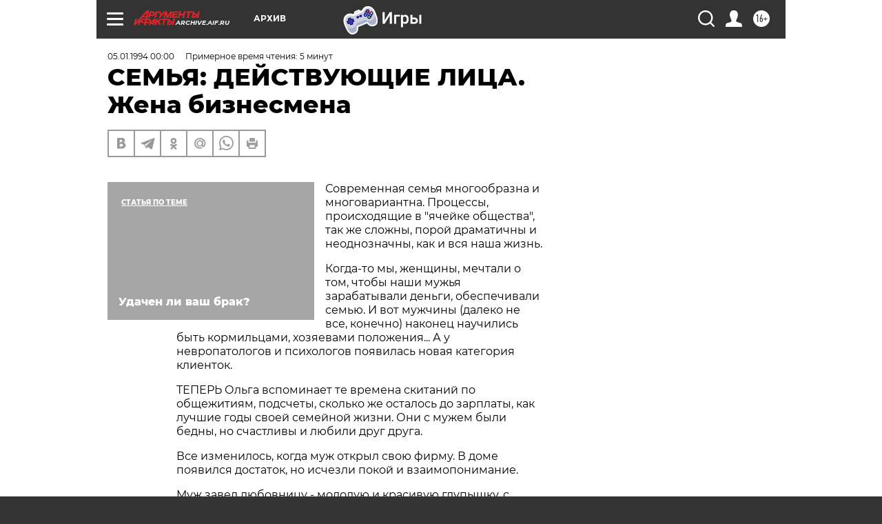

--- FILE ---
content_type: text/html; charset=UTF-8
request_url: https://archive.aif.ru/archive/1641925?from_inject=1
body_size: 26800
content:
<!DOCTYPE html>
<!--[if IE 8]><html class="ie8"> <![endif]-->
<!--[if gt IE 8]><!--><html lang="ru"> <!--<![endif]-->
<head>
    <!-- created_at 29-01-2026 03:02:42 -->
    <script>
        window.isIndexPage = 0;
        window.isMobileBrowser = 0;
        window.disableSidebarCut = 1;
        window.bannerDebugMode = 0;
    </script>

                
                                    <meta http-equiv="Content-Type" content="text/html; charset=utf-8" >
<meta name="format-detection" content="telephone=no" >
<meta name="viewport" content="width=device-width, user-scalable=no, initial-scale=1.0, maximum-scale=1.0, minimum-scale=1.0" >
<meta http-equiv="X-UA-Compatible" content="IE=edge,chrome=1" >
<meta name="HandheldFriendly" content="true" >
<meta name="format-detection" content="telephone=no" >
<meta name="theme-color" content="#ffffff" >
<meta name="description" content="Современная семья многообразна и многовариантна. Процессы, происходящие в &quot;ячейке общества&quot;, так же сложны, порой драматичны и неоднозначны, как и вся наша жизнь" >
<meta name="keywords" content="" >
<meta name="article:published_time" content="1994-01-05T00:00:00+0300" >
<meta property="og:title" content="СЕМЬЯ: ДЕЙСТВУЮЩИЕ ЛИЦА. Жена бизнесмена" >
<meta property="og:description" content="Современная семья многообразна и многовариантна. Процессы, происходящие в &quot;ячейке общества&quot;, так же сложны, порой драматичны и неоднозначны, как и вся наша жизнь" >
<meta property="og:type" content="article" >
<meta property="og:image" content="https://archive.aif.ru/img/regions_og_image/archive.jpg" >
<meta property="og:url" content="https://archive.aif.ru/archive/1641925" >
<meta property="og:site_name" content="AiF" >
<meta property="twitter:card" content="summary_large_image" >
<meta property="twitter:site" content="@aifonline" >
<meta property="twitter:title" content="СЕМЬЯ: ДЕЙСТВУЮЩИЕ ЛИЦА. Жена бизнесмена" >
<meta property="twitter:description" content="Современная семья многообразна и многовариантна. Процессы, происходящие в &quot;ячейке общества&quot;, так же сложны, порой драматичны и неоднозначны, как и вся наша жизнь" >
<meta property="twitter:creator" content="@aifonline" >
<meta property="twitter:domain" content="https://archive.aif.ru/archive/1641925" >
<meta name="facebook-domain-verification" content="jiqbwww7rrqnwzjkizob7wrpmgmwq3" >
        <title>СЕМЬЯ: ДЕЙСТВУЮЩИЕ ЛИЦА. Жена бизнесмена | АиФ Архив</title>    <link rel="shortcut icon" type="image/x-icon" href="/favicon.ico" />
    <link rel="icon" type="image/svg+xml" href="/favicon.svg">
    
    <link rel="preload" href="/redesign2018/fonts/montserrat-v15-latin-ext_latin_cyrillic-ext_cyrillic-regular.woff2" as="font" type="font/woff2" crossorigin>
    <link rel="preload" href="/redesign2018/fonts/montserrat-v15-latin-ext_latin_cyrillic-ext_cyrillic-italic.woff2" as="font" type="font/woff2" crossorigin>
    <link rel="preload" href="/redesign2018/fonts/montserrat-v15-latin-ext_latin_cyrillic-ext_cyrillic-700.woff2" as="font" type="font/woff2" crossorigin>
    <link rel="preload" href="/redesign2018/fonts/montserrat-v15-latin-ext_latin_cyrillic-ext_cyrillic-700italic.woff2" as="font" type="font/woff2" crossorigin>
    <link rel="preload" href="/redesign2018/fonts/montserrat-v15-latin-ext_latin_cyrillic-ext_cyrillic-800.woff2" as="font" type="font/woff2" crossorigin>
    <link href="https://archive.aif.ru/amp/archive/1641925" rel="amphtml" >
<link href="https://archive.aif.ru/archive/1641925" rel="canonical" >
<link href="https://archive.aif.ru/redesign2018/css/style.css?cba" media="all" rel="stylesheet" type="text/css" >
<link href="https://archive.aif.ru/img/icon/apple_touch_icon_57x57.png?cba" rel="apple-touch-icon" sizes="57x57" >
<link href="https://archive.aif.ru/img/icon/apple_touch_icon_114x114.png?cba" rel="apple-touch-icon" sizes="114x114" >
<link href="https://archive.aif.ru/img/icon/apple_touch_icon_72x72.png?cba" rel="apple-touch-icon" sizes="72x72" >
<link href="https://archive.aif.ru/img/icon/apple_touch_icon_144x144.png?cba" rel="apple-touch-icon" sizes="144x144" >
<link href="https://archive.aif.ru/img/icon/apple-touch-icon.png?cba" rel="apple-touch-icon" sizes="180x180" >
<link href="https://archive.aif.ru/img/icon/favicon-32x32.png?cba" rel="icon" type="image/png" sizes="32x32" >
<link href="https://archive.aif.ru/img/icon/favicon-16x16.png?cba" rel="icon" type="image/png" sizes="16x16" >
<link href="https://archive.aif.ru/img/manifest.json?cba" rel="manifest" >
<link href="https://archive.aif.ru/img/safari-pinned-tab.svg?cba" rel="mask-icon" color="#d55b5b" >
<link href="https://ads.betweendigital.com" rel="preconnect" crossorigin="" >
        <script type="text/javascript">
    //<!--
    var isRedesignPage = true;    //-->
</script>
<script type="text/javascript" src="https://archive.aif.ru/js/output/jquery.min.js?cba"></script>
<script type="text/javascript" src="https://archive.aif.ru/js/output/header_scripts.js?cba"></script>
<script type="text/javascript">
    //<!--
    var _sf_startpt=(new Date()).getTime()    //-->
</script>
<script type="application/ld+json">
    {"@context":"https:\/\/schema.org","@type":"BreadcrumbList","itemListElement":[{"@type":"ListItem","position":1,"name":"\u0410\u0440\u0433\u0443\u043c\u0435\u043d\u0442\u044b \u0438 \u0424\u0430\u043a\u0442\u044b","item":"https:\/\/archive.aif.ru\/"},{"@type":"ListItem","position":2,"name":"\u0410\u0440\u0445\u0438\u0432","item":"https:\/\/archive.aif.ru\/archive"},{"@type":"ListItem","position":3,"name":"\u0421\u0415\u041c\u042c\u042f: \u0414\u0415\u0419\u0421\u0422\u0412\u0423\u042e\u0429\u0418\u0415 \u041b\u0418\u0426\u0410. \u0416\u0435\u043d\u0430 \u0431\u0438\u0437\u043d\u0435\u0441\u043c\u0435\u043d\u0430","item":"https:\/\/archive.aif.ru\/archive\/1641925"}]}</script>
<script type="application/ld+json">
    {"@context":"https:\/\/schema.org","@type":"Article","mainEntityOfPage":{"@type":"WebPage","@id":"https:\/\/archive.aif.ru\/archive\/1641925"},"headline":"\u0421\u0415\u041c\u042c\u042f: \u0414\u0415\u0419\u0421\u0422\u0412\u0423\u042e\u0429\u0418\u0415 \u041b\u0418\u0426\u0410. \u0416\u0435\u043d\u0430 \u0431\u0438\u0437\u043d\u0435\u0441\u043c\u0435\u043d\u0430","articleBody":"\r\n\r\n\u0421\u043e\u0432\u0440\u0435\u043c\u0435\u043d\u043d\u0430\u044f \u0441\u0435\u043c\u044c\u044f \u043c\u043d\u043e\u0433\u043e\u043e\u0431\u0440\u0430\u0437\u043d\u0430 \u0438 \u043c\u043d\u043e\u0433\u043e\u0432\u0430\u0440\u0438\u0430\u043d\u0442\u043d\u0430. \u041f\u0440\u043e\u0446\u0435\u0441\u0441\u044b, \u043f\u0440\u043e\u0438\u0441\u0445\u043e\u0434\u044f\u0449\u0438\u0435 \u0432 \"\u044f\u0447\u0435\u0439\u043a\u0435 \u043e\u0431\u0449\u0435\u0441\u0442\u0432\u0430\", \u0442\u0430\u043a \u0436\u0435 \u0441\u043b\u043e\u0436\u043d\u044b, \u043f\u043e\u0440\u043e\u0439 \u0434\u0440\u0430\u043c\u0430\u0442\u0438\u0447\u043d\u044b \u0438 \u043d\u0435\u043e\u0434\u043d\u043e\u0437\u043d\u0430\u0447\u043d\u044b, \u043a\u0430\u043a \u0438 \u0432\u0441\u044f \u043d\u0430\u0448\u0430 \u0436\u0438\u0437\u043d\u044c. \r\n\r\n\r\n\u041a\u043e\u0433\u0434\u0430-\u0442\u043e \u043c\u044b, \u0436\u0435\u043d\u0449\u0438\u043d\u044b, \u043c\u0435\u0447\u0442\u0430\u043b\u0438 \u043e \u0442\u043e\u043c, \u0447\u0442\u043e\u0431\u044b \u043d\u0430\u0448\u0438 \u043c\u0443\u0436\u044c\u044f \u0437\u0430\u0440\u0430\u0431\u0430\u0442\u044b\u0432\u0430\u043b\u0438 \u0434\u0435\u043d\u044c\u0433\u0438, \u043e\u0431\u0435\u0441\u043f\u0435\u0447\u0438\u0432\u0430\u043b\u0438 \u0441\u0435\u043c\u044c\u044e. \u0418 \u0432\u043e\u0442 \u043c\u0443\u0436\u0447\u0438\u043d\u044b (\u0434\u0430\u043b\u0435\u043a\u043e \u043d\u0435 \u0432\u0441\u0435, \u043a\u043e\u043d\u0435\u0447\u043d\u043e) \u043d\u0430\u043a\u043e\u043d\u0435\u0446 \u043d\u0430\u0443\u0447\u0438\u043b\u0438\u0441\u044c \u0431\u044b\u0442\u044c \u043a\u043e\u0440\u043c\u0438\u043b\u044c\u0446\u0430\u043c\u0438, \u0445\u043e\u0437\u044f\u0435\u0432\u0430\u043c\u0438 \u043f\u043e\u043b\u043e\u0436\u0435\u043d\u0438\u044f... \u0410 \u0443 \u043d\u0435\u0432\u0440\u043e\u043f\u0430\u0442\u043e\u043b\u043e\u0433\u043e\u0432 \u0438 \u043f\u0441\u0438\u0445\u043e\u043b\u043e\u0433\u043e\u0432 \u043f\u043e\u044f\u0432\u0438\u043b\u0430\u0441\u044c \u043d\u043e\u0432\u0430\u044f \u043a\u0430\u0442\u0435\u0433\u043e\u0440\u0438\u044f \u043a\u043b\u0438\u0435\u043d\u0442\u043e\u043a. \r\n\r\n\r\n\u0422\u0415\u041f\u0415\u0420\u042c \u041e\u043b\u044c\u0433\u0430 \u0432\u0441\u043f\u043e\u043c\u0438\u043d\u0430\u0435\u0442 \u0442\u0435 \u0432\u0440\u0435\u043c\u0435\u043d\u0430 \u0441\u043a\u0438\u0442\u0430\u043d\u0438\u0439 \u043f\u043e \u043e\u0431\u0449\u0435\u0436\u0438\u0442\u0438\u044f\u043c, \u043f\u043e\u0434\u0441\u0447\u0435\u0442\u044b, \u0441\u043a\u043e\u043b\u044c\u043a\u043e \u0436\u0435 \u043e\u0441\u0442\u0430\u043b\u043e\u0441\u044c \u0434\u043e \u0437\u0430\u0440\u043f\u043b\u0430\u0442\u044b, \u043a\u0430\u043a \u043b\u0443\u0447\u0448\u0438\u0435 \u0433\u043e\u0434\u044b \u0441\u0432\u043e\u0435\u0439 \u0441\u0435\u043c\u0435\u0439\u043d\u043e\u0439 \u0436\u0438\u0437\u043d\u0438. \u041e\u043d\u0438 \u0441 \u043c\u0443\u0436\u0435\u043c \u0431\u044b\u043b\u0438 \u0431\u0435\u0434\u043d\u044b, \u043d\u043e \u0441\u0447\u0430\u0441\u0442\u043b\u0438\u0432\u044b \u0438 \u043b\u044e\u0431\u0438\u043b\u0438 \u0434\u0440\u0443\u0433 \u0434\u0440\u0443\u0433\u0430. \r\n\r\n\r\n\u0412\u0441\u0435 \u0438\u0437\u043c\u0435\u043d\u0438\u043b\u043e\u0441\u044c, \u043a\u043e\u0433\u0434\u0430 \u043c\u0443\u0436 \u043e\u0442\u043a\u0440\u044b\u043b \u0441\u0432\u043e\u044e \u0444\u0438\u0440\u043c\u0443. \u0412 \u0434\u043e\u043c\u0435 \u043f\u043e\u044f\u0432\u0438\u043b\u0441\u044f \u0434\u043e\u0441\u0442\u0430\u0442\u043e\u043a, \u043d\u043e \u0438\u0441\u0447\u0435\u0437\u043b\u0438 \u043f\u043e\u043a\u043e\u0439 \u0438 \u0432\u0437\u0430\u0438\u043c\u043e\u043f\u043e\u043d\u0438\u043c\u0430\u043d\u0438\u0435. \r\n\r\n\r\n\u041c\u0443\u0436 \u0437\u0430\u0432\u0435\u043b \u043b\u044e\u0431\u043e\u0432\u043d\u0438\u0446\u0443 - \u043c\u043e\u043b\u043e\u0434\u0443\u044e \u0438 \u043a\u0440\u0430\u0441\u0438\u0432\u0443\u044e \u0433\u043b\u0443\u043f\u044b\u0448\u043a\u0443, \u0441 \u043a\u043e\u0442\u043e\u0440\u043e\u0439 \u0442\u0430\u0441\u043a\u0430\u0435\u0442\u0441\u044f \u043f\u043e \u043f\u0440\u0435\u0437\u0435\u043d\u0442\u0430\u0446\u0438\u044f\u043c \u0438 \u043a\u0440\u0443\u0438\u0437\u0430\u043c. \u0415\u0433\u043e \u0432\u0435\u0447\u043d\u043e \u043d\u0435\u0442 \u0434\u043e\u043c\u0430. \u041f\u0440\u0438 \u044d\u0442\u043e\u043c \u043e\u043d \u0443\u0432\u0435\u0440\u044f\u0435\u0442 \u041e\u043b\u044c\u0433\u0443, \u0447\u0442\u043e \u043b\u044e\u0431\u0438\u0442 \u0435\u0435 \u0438 \u0434\u0435\u0442\u0435\u0439, \u0447\u0442\u043e \u043d\u0438\u043a\u043e\u0433\u0434\u0430 \u043d\u0435 \u0431\u0440\u043e\u0441\u0438\u0442 \u0441\u0435\u043c\u044c\u044e, \u043d\u043e - \"\u0443 \u043c\u0435\u043d\u044f \u0441\u0432\u043e\u044f \u0436\u0438\u0437\u043d\u044c, \u044f \u043e\u0447\u0435\u043d\u044c \u0443\u0441\u0442\u0430\u044e - \u0442\u044b \u0434\u043e\u043b\u0436\u043d\u0430 \u043c\u0435\u043d\u044f \u043f\u043e\u043d\u044f\u0442\u044c\". \r\n\r\n\r\n\u041e\u043b\u044c\u0433\u0430 \u0432 \u043e\u0442\u0447\u0430\u044f\u043d\u0438\u0438. \u0423\u0436\u0435 \u0438 \u043f\u0440\u0438\u0437\u043d\u0430\u043a\u0438 \u043d\u0435\u0432\u0440\u043e\u0437\u0430 \u043f\u043e\u044f\u0432\u0438\u043b\u0438\u0441\u044c; \u0431\u0435\u0441\u0441\u043e\u043d\u043d\u0438\u0446\u0430, \u0433\u043e\u043b\u043e\u0432\u043d\u044b\u0435 \u0431\u043e\u043b\u0438, \u0434\u0435\u043f\u0440\u0435\u0441\u0441\u0438\u044f. \u0410 \u0442\u043e \u041e\u043b\u044c\u0433\u0430 \u0432\u0434\u0440\u0443\u0433 \u0441\u0440\u044b\u0432\u0430\u0435\u0442\u0441\u044f, \u043a\u0440\u0438\u0447\u0438\u0442 \u043d\u0430 \u0434\u0435\u0442\u0435\u0439, \u043e\u0441\u044b\u043f\u0430\u0435\u0442 \u0432\u0441\u0435\u0445 \u0443\u043f\u0440\u0435\u043a\u0430\u043c\u0438. \r\n\r\n\r\n* \u041f\u0435\u0440\u0432\u043e\u0435, \u0447\u0442\u043e \u043d\u0443\u0436\u043d\u043e \u0441\u0434\u0435\u043b\u0430\u0442\u044c \u0436\u0435\u043d\u0449\u0438\u043d\u0435 \u0432 \u0442\u0430\u043a\u043e\u0439 \u0441\u0438\u0442\u0443\u0430\u0446\u0438\u0438, - \u044d\u0442\u043e \u043f\u043e\u043d\u044f\u0442\u044c: \u0442\u043e, \u0447\u0442\u043e \u0441\u0435\u0439\u0447\u0430\u0441 \u043f\u0440\u043e\u0438\u0441\u0445\u043e\u0434\u0438\u0442 \u0432 \u0435\u0435 \u0441\u0435\u043c\u044c\u0435, - \u0442\u0438\u043f\u0438\u0447\u043d\u043e, \u043f\u0440\u0435\u043e\u0434\u043e\u043b\u0438\u043c\u043e \u0438 \u0432\u043e\u0432\u0441\u0435 \u043d\u0435 \u0441\u043c\u0435\u0440\u0442\u0435\u043b\u044c\u043d\u043e. \r\n\r\n\r\n\u041d\u0435 \u0432 \u0434\u0435\u043d\u044c\u0433\u0430\u0445 \u0441\u0447\u0430\u0441\u0442\u044c\u0435, \u043d\u043e \u0438 \u043d\u0435\u0441\u0447\u0430\u0441\u0442\u044c\u0435 \u043d\u0435 \u0432 \u043d\u0438\u0445 - \u043a\u0430\u0436\u0434\u0430\u044f \u0441\u0435\u043c\u044c\u044f \u043f\u0435\u0440\u0438\u043e\u0434\u0438\u0447\u0435\u0441\u043a\u0438 \u0438\u0441\u043f\u044b\u0442\u044b\u0432\u0430\u0435\u0442 \u043a\u0440\u0438\u0437\u0438\u0441\u044b. \u041e\u043d\u0438 \u0441\u0443\u043b\u044f\u0442 \u0438\u043b\u0438 \u043f\u043e\u043b\u043d\u044b\u0439 \u0440\u0430\u0437\u0440\u044b\u0432, \u0438\u043b\u0438 \u0437\u0430\u0441\u0442\u0430\u0432\u043b\u044f\u044e\u0442 \u043f\u0435\u0440\u0435\u0439\u0442\u0438 \u043d\u0430 \u043d\u043e\u0432\u0443\u044e \u0441\u0442\u0443\u043f\u0435\u043d\u044c \u0432\u0437\u0430\u0438\u043c\u043e\u043e\u0442\u043d\u043e\u0448\u0435\u043d\u0438\u0439. \u041d\u0435 \u0441\u0442\u043e\u0438\u0442 \u0431\u043e\u044f\u0442\u044c\u0441\u044f \u044d\u0442\u043e\u0433\u043e. \u041a\u043e\u043d\u0444\u043b\u0438\u043a\u0442 - \u044d\u0442\u043e \u043f\u0440\u0435\u0436\u0434\u0435 \u0432\u0441\u0435\u0433\u043e \u0441\u0438\u0442\u0443\u0430\u0446\u0438\u044f \u0432\u044b\u0431\u043e\u0440\u0430. \u041f\u0440\u043e\u0431\u043b\u0435\u043c\u0443 \u043d\u0435\u043e\u0431\u0445\u043e\u0434\u0438\u043c\u043e \u0440\u0430\u0437\u0440\u0435\u0448\u0438\u0442\u044c, \u043f\u043e\u043a\u0430 \u0432\u044b \u0432\u043b\u0430\u0434\u0435\u0435\u0442\u0435 \u0441\u0438\u0442\u0443\u0430\u0446\u0438\u0435\u0439. \u0415\u0441\u043b\u0438 \u043d\u0438\u0447\u0435\u0433\u043e \u043d\u0435 \u043f\u0440\u0435\u0434\u043f\u0440\u0438\u043d\u0438\u043c\u0430\u0442\u044c \u0441\u0435\u0439\u0447\u0430\u0441 - \u043d\u0430\u0441\u0442\u0443\u043f\u0438\u0442 \u0432\u0440\u0435\u043c\u044f, \u043a\u043e\u0433\u0434\u0430 \u0432\u044b\u0431\u043e\u0440\u0430 \u0443\u0436\u0435 \u043d\u0435 \u0431\u0443\u0434\u0435\u0442. \u0422\u0430\u043a \u0436\u0435, \u043a\u0430\u043a \u0432\u0430\u0448 \u043c\u0443\u0436 \u0440\u0438\u0441\u043a\u0443\u0435\u0442, \u0437\u0430\u043d\u0438\u043c\u0430\u044f\u0441\u044c \u0431\u0438\u0437\u043d\u0435\u0441\u043e\u043c, \u0442\u0430\u043a \u0436\u0435 \u0438 \u0432\u044b \u0434\u043e\u043b\u0436\u043d\u044b \u0438\u0434\u0442\u0438 \u043d\u0430 \u0440\u0438\u0441\u043a \u0438 \u0441\u0442\u0440\u043e\u0438\u0442\u044c \u043d\u043e\u0432\u044b\u0435 \u043e\u0442\u043d\u043e\u0448\u0435\u043d\u0438\u044f \u0432 \u0441\u0435\u043c\u044c\u0435. \r\n\r\n\r\n* \u0412\u043e-\u0432\u0442\u043e\u0440\u044b\u0445, \u043e\u0446\u0435\u043d\u0438\u0442\u0435 \u043f\u0440\u0435\u0436\u0434\u0435 \u0432\u0441\u0435\u0433\u043e \u0441\u0435\u0431\u044f, \u0441\u0432\u043e\u0435 \u043f\u043e\u0432\u0435\u0434\u0435\u043d\u0438\u0435. \u041e\u043b\u044c\u0433\u0430, \u043d\u0430\u043f\u0440\u0438\u043c\u0435\u0440, \u0434\u043e\u043b\u0433\u0438\u0435 \u0433\u043e\u0434\u044b \u043e\u043f\u0435\u043a\u0430\u043b\u0430 \u043c\u0443\u0436\u0430, \u043d\u0430\u0441\u0442\u0430\u0432\u043b\u044f\u043b\u0430 \u043d\u0430 \u043f\u0443\u0442\u044c \u0438\u0441\u0442\u0438\u043d\u043d\u044b\u0439, \u0432\u043e\u0441\u043f\u0438\u0442\u044b\u0432\u0430\u043b\u0430, \u043e\u0442\u043d\u043e\u0441\u0438\u043b\u0430\u0441\u044c \u043a \u043d\u0435\u043c\u0443, \u043a\u0430\u043a \u043a \u0440\u0435\u0431\u0435\u043d\u043a\u0443. \u0410 \u043e\u043d \u043c\u0435\u0436\u0434\u0443 \u0442\u0435\u043c \u043e\u0431\u0440\u0435\u043b \u043d\u0435\u0437\u0430\u0432\u0438\u0441\u0438\u043c\u043e\u0441\u0442\u044c, \u0443\u0432\u0435\u0440\u0435\u043d\u043d\u043e\u0441\u0442\u044c \u0432 \u0441\u0432\u043e\u0438\u0445 \u0441\u0438\u043b\u0430\u0445. \u041f\u0435\u0440\u0435\u0434 \u0436\u0435\u043d\u043e\u0439, \u043a\u043e\u0442\u043e\u0440\u0430\u044f \u0437\u043d\u0430\u0435\u0442 \u0432\u0441\u044e \u0435\u0433\u043e \u043f\u043e\u0434\u043d\u043e\u0433\u043e\u0442\u043d\u0443\u044e, \u0435\u043c\u0443 \u043e\u0447\u0435\u043d\u044c \u0441\u043b\u043e\u0436\u043d\u043e \u0432\u044b\u0433\u043b\u044f\u0434\u0435\u0442\u044c \u0442\u0430\u043a\u0438\u043c. \u0421 \u043b\u044e\u0431\u043e\u0432\u043d\u0438\u0446\u0435\u0439 - \u0434\u0440\u0443\u0433\u043e\u0435 \u0434\u0435\u043b\u043e. \u0414\u043b\u044f \u043d\u0435\u0435 \u043d\u0435 \u0441\u0443\u0449\u0435\u0441\u0442\u0432\u0443\u0435\u0442 \u043f\u0440\u043e\u0448\u043b\u043e\u0433\u043e \u043c\u0443\u0436\u0447\u0438\u043d\u044b, \u0435\u0433\u043e \u0441\u043b\u0430\u0431\u043e\u0441\u0442\u0435\u0439, \u043e\u043d\u0430 \u0432\u0438\u0434\u0438\u0442 \u0435\u0433\u043e \u0442\u0430\u043a\u0438\u043c, \u043a\u0430\u043a\u0438\u043c \u043e\u043d \u0445\u043e\u0447\u0435\u0442 \u043a\u0430\u0437\u0430\u0442\u044c\u0441\u044f \u0441\u0435\u0439\u0447\u0430\u0441, - \u0431\u043b\u0435\u0441\u0442\u044f\u0449\u0438\u043c, \u0434\u0435\u043b\u043e\u0432\u044b\u043c, \u043f\u0440\u0438\u043d\u0438\u043c\u0430\u044e\u0449\u0438\u043c \u0441\u0430\u043c\u043e\u0441\u0442\u043e\u044f\u0442\u0435\u043b\u044c\u043d\u044b\u0435 \u0440\u0435\u0448\u0435\u043d\u0438\u044f. \u041f\u043e\u0441\u0442\u0430\u0440\u0430\u0439\u0442\u0435\u0441\u044c \u0438 \u0432\u044b \u0432\u043d\u0443\u0448\u0438\u0442\u044c \u043c\u0443\u0436\u0443, \u0447\u0442\u043e \u0432\u044b \u0443\u0436\u0435 \u043d\u0435 \u043d\u0430\u0445\u043e\u0434\u0438\u0442\u0435 \u0432 \u043d\u0435\u043c \u043f\u0440\u0435\u0436\u043d\u0438\u0445 \u0447\u0435\u0440\u0442 - \u0442\u043e\u043b\u044c\u043a\u043e \u043f\u0440\u0438\u043c\u0435\u0442\u044b \u041f\u043e\u0431\u0435\u0434\u0438\u0442\u0435\u043b\u044f. \r\n\r\n\r\n* \u0422\u0440\u0435\u0442\u0438\u0439 \u043f\u0443\u043d\u043a\u0442 \u043d\u0430\u0448\u0435\u0439 \u043f\u0440\u043e\u0433\u0440\u0430\u043c\u043c\u044b - \u043f\u043e\u043d\u044f\u0442\u044c \u043c\u0443\u0436\u0447\u0438\u043d\u0443, \u043a\u043e\u0442\u043e\u0440\u044b\u0439 \u0440\u044f\u0434\u043e\u043c. \u041e\u0431\u044b\u0447\u043d\u043e \u043e\u0442\u0447\u0443\u0436\u0434\u0435\u043d\u0438\u0435 \u043c\u0435\u0436\u0434\u0443 \u0441\u0443\u043f\u0440\u0443\u0433\u0430\u043c\u0438 \u043d\u0430\u0440\u0430\u0441\u0442\u0430\u0435\u0442 \u043b\u0430\u0432\u0438\u043d\u043e\u043e\u0431\u0440\u0430\u0437\u043d\u043e: \u043c\u0443\u0436, \u0437\u0430\u043d\u044f\u0432\u0448\u0438\u0441\u044c \u0441\u0432\u043e\u0438\u043c \u0434\u0435\u043b\u043e\u043c, \u0435\u0441\u0442\u0435\u0441\u0442\u0432\u0435\u043d\u043d\u043e, \u043d\u0430\u0447\u0438\u043d\u0430\u0435\u0442 \u0443\u0434\u0435\u043b\u044f\u0442\u044c \u043c\u0435\u043d\u044c\u0448\u0435 \u0432\u043d\u0438\u043c\u0430\u043d\u0438\u044f \u0441\u0435\u043c\u044c\u0435 - \u0436\u0435\u043d\u0430 \u0432\u043e\u0441\u043f\u0440\u0438\u043d\u0438\u043c\u0430\u0435\u0442 \u044d\u0442\u043e \u043a\u0430\u043a \u043b\u0438\u0447\u043d\u043e\u0435 \u043e\u0441\u043a\u043e\u0440\u0431\u043b\u0435\u043d\u0438\u0435 \u0438 \u0437\u0430\u043c\u044b\u043a\u0430\u0435\u0442\u0441\u044f, \u043f\u0435\u0440\u0435\u0441\u0442\u0430\u0435\u0442 \u0431\u044b\u0442\u044c \u043d\u0435\u0436\u043d\u043e\u0439, \u043b\u0430\u0441\u043a\u043e\u0432\u043e\u0439, \u0441\u0435\u043a\u0441\u0443\u0430\u043b\u044c\u043d\u043e\u0439. \u041d\u0435 \u0441\u043e\u0432\u0435\u0440\u0448\u0430\u0439\u0442\u0435 \u044d\u0442\u043e\u0439 \u043e\u0448\u0438\u0431\u043a\u0438. \r\n\r\n\r\n\u0414\u043b\u0438\u0442\u0435\u043b\u044c\u043d\u0430\u044f, \u043d\u0430\u043f\u0440\u044f\u0436\u0435\u043d\u043d\u0430\u044f \u0438\u043d\u0442\u0435\u043b\u043b\u0435\u043a\u0442\u0443\u0430\u043b\u044c\u043d\u0430\u044f \u0440\u0430\u0431\u043e\u0442\u0430 \u043f\u0440\u0438\u0442\u0443\u043f\u043b\u044f\u0435\u0442 \u0447\u0443\u0432\u0441\u0442\u0432\u0430, \u043f\u043e\u044d\u0442\u043e\u043c\u0443 \u0432\u0430\u0448 \u043c\u0443\u0436 \u043d\u0443\u0436\u0434\u0430\u0435\u0442\u0441\u044f \u0432 \u0441\u0432\u043e\u0435\u043e\u0431\u0440\u0430\u0437\u043d\u043e\u043c \u0434\u043e\u043f\u0438\u043d\u0433\u0435 - \u043e\u0441\u0442\u0440\u044b\u0445 \u043e\u0449\u0443\u0449\u0435\u043d\u0438\u044f\u0445, \u043f\u0435\u0440\u0435\u0436\u0438\u0432\u0430\u043d\u0438\u044f\u0445, \u0432\u0441\u0442\u0440\u044f\u0441\u043a\u0430\u0445. \u042d\u0442\u043e \u043c\u043e\u0433\u0443\u0442 \u0434\u0430\u0442\u044c \u0430\u0437\u0430\u0440\u0442\u043d\u044b\u0435 \u0438\u0433\u0440\u044b, \u0430\u043b\u043a\u043e\u0433\u043e\u043b\u044c, \u0436\u0435\u043d\u0449\u0438\u043d\u044b... \u0410 \u0432\u0435\u0447\u043d\u043e \u043d\u0435\u0434\u043e\u0432\u043e\u043b\u044c\u043d\u0430\u044f, \u0432\u043e\u0440\u0447\u043b\u0438\u0432\u0430\u044f, \u043c\u0440\u0430\u0447\u043d\u0430\u044f \u0436\u0435\u043d\u0430 \u0432\u0440\u044f\u0434 \u043b\u0438 \u0441\u043f\u043e\u0441\u043e\u0431\u0441\u0442\u0432\u0443\u0435\u0442 \u043e\u0442\u0432\u043b\u0435\u0447\u0435\u043d\u0438\u044e \u043e\u0442 \u0437\u0430\u0431\u043e\u0442. \r\n\r\n\r\n* \u0418 \u043f\u043e\u0441\u043b\u0435\u0434\u043d\u0435\u0435, \u0441\u0430\u043c\u043e\u0435 \u0433\u043b\u0430\u0432\u043d\u043e\u0435. \u0421\u0438\u0442\u0443\u0430\u0446\u0438\u044f \u043c\u0435\u043d\u044f\u0435\u0442\u0441\u044f, \u043a\u043e\u0433\u0434\u0430 \u043c\u0435\u043d\u044f\u0435\u0442\u0441\u044f \u043e\u0434\u0438\u043d \u0438\u0437 \u0443\u0447\u0430\u0441\u0442\u043d\u0438\u043a\u043e\u0432 \u043a\u043e\u043d\u0444\u043b\u0438\u043a\u0442\u0430. \u0422\u0430\u043a \u0436\u0435, \u043a\u0430\u043a \u0441\u043e\u0446\u0438\u0430\u043b\u044c\u043d\u044b\u0439 \u0441\u0442\u0430\u0442\u0443\u0441 \u0436\u0435\u043d\u0449\u0438\u043d\u044b \u043f\u043e\u0434\u0442\u0432\u0435\u0440\u0436\u0434\u0430\u0435\u0442\u0441\u044f \u0441\u043e\u0446\u0438\u0430\u043b\u044c\u043d\u044b\u043c \u0441\u0442\u0430\u0442\u0443\u0441\u043e\u043c \u043c\u0443\u0436\u0447\u0438\u043d\u044b, \u043a\u043e\u0442\u043e\u0440\u044b\u0439 \u0440\u044f\u0434\u043e\u043c \u0441 \u043d\u0435\u0439, \u0442\u0430\u043a \u0438 \u0434\u043e\u0441\u0442\u0438\u0436\u0435\u043d\u0438\u044f \u043c\u0443\u0436\u0430 \u0432\u044b\u0433\u043b\u044f\u0434\u044f\u0442 \u0431\u043e\u043b\u0435\u0435 \u0437\u043d\u0430\u0447\u0438\u043c\u044b\u043c\u0438, \u0435\u0441\u043b\u0438 \u0435\u0433\u043e \u0436\u0435\u043d\u0430 \u0431\u0443\u0434\u0435\u0442 \u043f\u0440\u0438\u0432\u043b\u0435\u043a\u0430\u0442\u0435\u043b\u044c\u043d\u043e\u0439, \u043e\u0431\u0430\u044f\u0442\u0435\u043b\u044c\u043d\u043e\u0439, \u043e\u043f\u0442\u0438\u043c\u0438\u0441\u0442\u0438\u0447\u043d\u043e\u0439, \u0436\u0435\u043b\u0430\u043d\u043d\u043e\u0439 \u0432 \u043e\u0431\u0449\u0435\u0441\u0442\u0432\u0435. \u0412 \u043f\u0440\u043e\u0442\u0438\u0432\u043d\u043e\u043c \u0441\u043b\u0443\u0447\u0430\u0435 \u043e\u043d\u0430 \u0444\u0430\u043a\u0442\u0438\u0447\u0435\u0441\u043a\u0438 \u043f\u043e\u0434\u0440\u044b\u0432\u0430\u0435\u0442 \u0435\u0433\u043e \u0430\u0432\u0442\u043e\u0440\u0438\u0442\u0435\u0442. \r\n\r\n\r\n* \u0423 \u0436\u0435\u043d\u0449\u0438\u043d\u044b \u0432\u0441\u0435\u0433\u0434\u0430 \u0434\u043e\u043b\u0436\u0435\u043d \u0431\u044b\u0442\u044c \u043a\u0430\u043a\u043e\u0439-\u0442\u043e \u0438\u043d\u0442\u0435\u0440\u0435\u0441 \u0432 \u0436\u0438\u0437\u043d\u0438 \u043f\u043e\u043c\u0438\u043c\u043e \u0437\u0430\u0431\u043e\u0442\u044b \u043e \u0441\u0435\u043c\u044c\u0435 \u0438 \u0434\u0435\u0442\u044f\u0445. \u041f\u043e\u043b\u043e\u0436\u0435\u043d\u0438\u0435 \u0436\u0435\u043d\u044b \u0431\u0438\u0437\u043d\u0435\u0441\u043c\u0435\u043d\u0430 \u043e\u0442\u043a\u0440\u044b\u0432\u0430\u0435\u0442 \u0434\u043b\u044f \u044d\u0442\u043e\u0433\u043e \u043a\u043e\u043b\u043e\u0441\u0441\u0430\u043b\u044c\u043d\u044b\u0435 \u0432\u043e\u0437\u043c\u043e\u0436\u043d\u043e\u0441\u0442\u0438. \r\n\r\n\r\n* \u0418\u0449\u0438\u0442\u0435 \u0430\u043a\u0442\u0438\u0432\u043d\u044b\u0445 \u043b\u044e\u0434\u0435\u0439, \u043a\u043e\u0442\u043e\u0440\u044b\u0435 \u0432\u044b\u0442\u0430\u0449\u0438\u043b\u0438 \u0431\u044b \u0432\u0430\u0441 \u0438\u0437 \u0434\u043e\u043c\u0430, \u043f\u043e\u043c\u043e\u0433\u043b\u0438 \u043d\u0430\u0439\u0442\u0438 \u0443\u0432\u043b\u0435\u043a\u0430\u0442\u0435\u043b\u044c\u043d\u043e\u0435 \u0437\u0430\u043d\u044f\u0442\u0438\u0435. \u041d\u0438 \u0432 \u043a\u043e\u0435\u043c \u0441\u043b\u0443\u0447\u0430\u0435 \u043d\u0435 \u043f\u043e\u0434\u0434\u0430\u0432\u0430\u0439\u0442\u0435\u0441\u044c \u0441\u043e\u0431\u043b\u0430\u0437\u043d\u0443 \u043f\u043e\u043f\u043b\u0430\u043a\u0430\u0442\u044c\u0441\u044f \u043f\u043e\u0434\u0440\u0443\u0433\u0430\u043c \u0432 \u0436\u0438\u043b\u0435\u0442\u043a\u0443 - \u043d\u0435 \u0442\u0440\u0430\u0442\u044c\u0442\u0435 \u043d\u0430 \u044d\u0442\u043e \u0432\u0440\u0435\u043c\u044f. \r\n\r\n\r\n* \u041f\u043e\u0439\u0434\u0438\u0442\u0435 \u043d\u0430 \u043a\u0443\u0440\u0441\u044b \u0438\u043d\u043e\u0441\u0442\u0440\u0430\u043d\u043d\u044b\u0445 \u044f\u0437\u044b\u043a\u043e\u0432, \u0437\u0430\u0439\u043c\u0438\u0442\u0435\u0441\u044c \u0448\u0435\u0439\u043f\u0438\u043d\u0433\u043e\u043c, \u0442\u0430\u043d\u0446\u0430\u043c\u0438, \u0440\u0438\u0441\u043e\u0432\u0430\u043d\u0438\u0435\u043c, \u043e\u0441\u0432\u043e\u0439\u0442\u0435 \u043a\u0430\u043a\u0443\u044e-\u043d\u0438\u0431\u0443\u0434\u044c \u043f\u0440\u0438\u044f\u0442\u043d\u0443\u044e \u0438 \u043f\u043e\u043b\u0435\u0437\u043d\u0443\u044e \u043f\u0440\u043e\u0444\u0435\u0441\u0441\u0438\u044e. \u041e\u0441\u0443\u0449\u0435\u0441\u0442\u0432\u0438\u0442\u0435, \u043d\u0430\u043a\u043e\u043d\u0435\u0446, \u0441\u0432\u043e\u044e \u043c\u0435\u0447\u0442\u0443, \u0434\u043e \u043a\u043e\u0442\u043e\u0440\u043e\u0439 \u043a\u043e\u0433\u0434\u0430-\u0442\u043e \u0432\u044b \u043d\u0435 \u0441\u043c\u043e\u0433\u043b\u0438 \u0434\u043e\u0442\u044f\u043d\u0443\u0442\u044c\u0441\u044f. \u041d\u0438\u043a\u043e\u0433\u0434\u0430 \u043d\u0435 \u0441\u043b\u0443\u0448\u0430\u0439\u0442\u0435 \u043e\u043a\u0440\u0443\u0436\u0430\u044e\u0449\u0438\u0445 - \u043e\u043d\u0438 \u0432\u0441\u0435\u0433\u0434\u0430 \u0431\u0443\u0434\u0443\u0442 \u0433\u043e\u0432\u043e\u0440\u0438\u0442\u044c \u043b\u0438\u0431\u043e \"\u0435\u0449\u0435 \u0440\u0430\u043d\u043e\", \u043b\u0438\u0431\u043e \"\u0443\u0436\u0435 \u043f\u043e\u0437\u0434\u043d\u043e\". \r\n\r\n\r\n* \u041d\u0435 \u043f\u043e\u0437\u0432\u043e\u043b\u044f\u0439\u0442\u0435 \u0441\u0435\u0431\u0435 \u0434\u0443\u043c\u0430\u0442\u044c \u043e \u043f\u0440\u0438\u0447\u0438\u043d\u0435\u043d\u043d\u044b\u0445 \u0432\u0430\u043c \u043e\u0431\u0438\u0434\u0430\u0445, \u043f\u043e\u0438\u0449\u0438\u0442\u0435 \u0431\u043e\u043b\u0435\u0435 \u043a\u043e\u043d\u0441\u0442\u0440\u0443\u043a\u0442\u0438\u0432\u043d\u044b\u0439 \u0441\u043f\u043e\u0441\u043e\u0431 \u043f\u0440\u0438\u043c\u0435\u043d\u0435\u043d\u0438\u044f \u0441\u0432\u043e\u0438\u0445 \u0441\u0438\u043b. \r\n\r\n\r\n* \u041e\u0431\u044a\u0435\u0434\u0438\u043d\u0438\u0442\u0435\u0441\u044c \u0441 \u0442\u0430\u043a\u0438\u043c\u0438 \u0436\u0435, \u043a\u0430\u043a \u0432\u044b, \u0436\u0435\u043d\u0430\u043c\u0438 \u0434\u0435\u043b\u043e\u0432\u044b\u0445 \u043b\u044e\u0434\u0435\u0439, \u043d\u043e \u043d\u0435 \u0434\u043b\u044f \u0442\u043e\u0433\u043e, \u0447\u0442\u043e\u0431\u044b \u0436\u0430\u043b\u043e\u0432\u0430\u0442\u044c\u0441\u044f \u0434\u0440\u0443\u0433 \u0434\u0440\u0443\u0433\u0443 \u043d\u0430 \u0433\u043e\u0440\u044c\u043a\u0443\u044e \u0441\u0443\u0434\u044c\u0431\u0438\u043d\u0443, \u0430 \u0434\u043b\u044f \u0442\u043e\u0433\u043e, \u0447\u0442\u043e\u0431\u044b \u043e\u0440\u0433\u0430\u043d\u0438\u0437\u043e\u0432\u0430\u0442\u044c \u0447\u0442\u043e-\u043d\u0438\u0431\u0443\u0434\u044c \u0438\u043d\u0442\u0435\u0440\u0435\u0441\u043d\u043e\u0435 \u0438 \u0434\u043b\u044f \u0432\u0430\u0441, \u0438 \u0434\u043b\u044f \u043e\u043a\u0440\u0443\u0436\u0430\u044e\u0449\u0438\u0445. \r\n\r\n\r\n\u0423\u0432\u0438\u0434\u0438\u0442\u0435 - \u043e\u0442\u043d\u043e\u0448\u0435\u043d\u0438\u0435 \u043a \u0432\u0430\u043c \u043c\u0443\u0436\u0430 \u0438\u0437\u043c\u0435\u043d\u0438\u0442\u0441\u044f. \u0418\u0437\u0432\u0435\u0441\u0442\u043d\u044b \u0441\u043b\u043e\u0432\u0430 \u0420\u0435\u043c\u0430\u0440\u043a\u0430: \"\u041a\u0442\u043e \u0443\u0434\u0435\u0440\u0436\u0438\u0432\u0430\u0435\u0442 - \u0442\u043e\u0442 \u0442\u0435\u0440\u044f\u0435\u0442, \u043a\u0442\u043e \u0441 \u0443\u043b\u044b\u0431\u043a\u043e\u0439 \u043e\u0442\u043f\u0443\u0441\u043a\u0430\u0435\u0442 - \u0442\u043e\u0433\u043e \u043f\u044b\u0442\u0430\u044e\u0442\u0441\u044f \u0443\u0434\u0435\u0440\u0436\u0430\u0442\u044c\". \u041d\u0430\u0443\u0447\u043d\u044b\u0435 \u0438\u0441\u0441\u043b\u0435\u0434\u043e\u0432\u0430\u043d\u0438\u044f \u043f\u043e\u043b\u043d\u043e\u0441\u0442\u044c\u044e \u043f\u043e\u0434\u0442\u0432\u0435\u0440\u0436\u0434\u0430\u044e\u0442 \u044d\u0442\u043e \u0436\u0438\u0437\u043d\u0435\u043d\u043d\u043e\u0435 \u043d\u0430\u0431\u043b\u044e\u0434\u0435\u043d\u0438\u0435 \u043f\u0438\u0441\u0430\u0442\u0435\u043b\u044f. \r\n\r\n\r\n\u0410. \u041b\u0418\u0411\u0418\u041d\u0410, \u043f\u0441\u0438\u0445\u043e\u043b\u043e\u0433. \r\n\r\n\u0421\u043c\u043e\u0442\u0440\u0438\u0442\u0435 \u0442\u0430\u043a\u0436\u0435:\r\n\r\n    \u0414\u043b\u044f \u0447\u0435\u0433\u043e \u043d\u0443\u0436\u0435\u043d \u0447\u0443\u0436\u043e\u0439 \u043c\u0443\u0436?&nbsp;&rarr;\r\n    \u041f\u043e\u0447\u0435\u043c\u0443 \u043c\u044b \u043d\u0435\u0441\u0447\u0430\u0441\u0442\u043d\u044b?&nbsp;&rarr;\r\n    \u0417\u0430\u043c\u0443\u0436 \u0432\u0442\u043e\u0440\u043e\u0439 \u0440\u0430\u0437&nbsp;&rarr;\r\n ...","author":[{"@type":"Organization","name":"\u0410\u0440\u0433\u0443\u043c\u0435\u043d\u0442\u044b \u0438 \u0424\u0430\u043a\u0442\u044b","url":"https:\/\/aif.ru\/"}],"keywords":["\u0410\u0440\u0445\u0438\u0432"],"datePublished":"1994-01-05T00:00:00+03:00","dateModified":"2021-03-10T09:53:14+03:00","interactionStatistic":[{"@type":"InteractionCounter","interactionType":"http:\/\/schema.org\/CommentAction","userInteractionCount":0}]}</script>
<script type="text/javascript" src="https://yastatic.net/s3/passport-sdk/autofill/v1/sdk-suggest-with-polyfills-latest.js?cba"></script>
<script type="text/javascript">
    //<!--
    window.YandexAuthParams = {"oauthQueryParams":{"client_id":"b104434ccf5a4638bdfe8a9101264f3c","response_type":"code","redirect_uri":"https:\/\/aif.ru\/oauth\/yandex\/callback"},"tokenPageOrigin":"https:\/\/aif.ru"};    //-->
</script>
<script type="text/javascript">
    //<!--
    function AdFox_getWindowSize() {
    var winWidth,winHeight;
	if( typeof( window.innerWidth ) == 'number' ) {
		//Non-IE
		winWidth = window.innerWidth;
		winHeight = window.innerHeight;
	} else if( document.documentElement && ( document.documentElement.clientWidth || document.documentElement.clientHeight ) ) {
		//IE 6+ in 'standards compliant mode'
		winWidth = document.documentElement.clientWidth;
		winHeight = document.documentElement.clientHeight;
	} else if( document.body && ( document.body.clientWidth || document.body.clientHeight ) ) {
		//IE 4 compatible
		winWidth = document.body.clientWidth;
		winHeight = document.body.clientHeight;
	}
	return {"width":winWidth, "height":winHeight};
}//END function AdFox_getWindowSize

function AdFox_getElementPosition(elemId){
    var elem;
    
    if (document.getElementById) {
		elem = document.getElementById(elemId);
	}
	else if (document.layers) {
		elem = document.elemId;
	}
	else if (document.all) {
		elem = document.all.elemId;
	}
    var w = elem.offsetWidth;
    var h = elem.offsetHeight;	
    var l = 0;
    var t = 0;
	
    while (elem)
    {
        l += elem.offsetLeft;
        t += elem.offsetTop;
        elem = elem.offsetParent;
    }

    return {"left":l, "top":t, "width":w, "height":h};
} //END function AdFox_getElementPosition

function AdFox_getBodyScrollTop(){
	return self.pageYOffset || (document.documentElement && document.documentElement.scrollTop) || (document.body && document.body.scrollTop);
} //END function AdFox_getBodyScrollTop

function AdFox_getBodyScrollLeft(){
	return self.pageXOffset || (document.documentElement && document.documentElement.scrollLeft) || (document.body && document.body.scrollLeft);
}//END function AdFox_getBodyScrollLeft

function AdFox_Scroll(elemId,elemSrc){
   var winPos = AdFox_getWindowSize();
   var winWidth = winPos.width;
   var winHeight = winPos.height;
   var scrollY = AdFox_getBodyScrollTop();
   var scrollX =  AdFox_getBodyScrollLeft();
   var divId = 'AdFox_banner_'+elemId;
   var ltwhPos = AdFox_getElementPosition(divId);
   var lPos = ltwhPos.left;
   var tPos = ltwhPos.top;

   if(scrollY+winHeight+5 >= tPos && scrollX+winWidth+5 >= lPos){
      AdFox_getCodeScript(1,elemId,elemSrc);
	  }else{
	     setTimeout('AdFox_Scroll('+elemId+',"'+elemSrc+'");',100);
	  }
}//End function AdFox_Scroll    //-->
</script>
<script type="text/javascript">
    //<!--
    function AdFox_SetLayerVis(spritename,state){
   document.getElementById(spritename).style.visibility=state;
}

function AdFox_Open(AF_id){
   AdFox_SetLayerVis('AdFox_DivBaseFlash_'+AF_id, "hidden");
   AdFox_SetLayerVis('AdFox_DivOverFlash_'+AF_id, "visible");
}

function AdFox_Close(AF_id){
   AdFox_SetLayerVis('AdFox_DivOverFlash_'+AF_id, "hidden");
   AdFox_SetLayerVis('AdFox_DivBaseFlash_'+AF_id, "visible");
}

function AdFox_getCodeScript(AF_n,AF_id,AF_src){
   var AF_doc;
   if(AF_n<10){
      try{
	     if(document.all && !window.opera){
		    AF_doc = window.frames['AdFox_iframe_'+AF_id].document;
			}else if(document.getElementById){
			         AF_doc = document.getElementById('AdFox_iframe_'+AF_id).contentDocument;
					 }
		 }catch(e){}
    if(AF_doc){
	   AF_doc.write('<scr'+'ipt type="text/javascript" src="'+AF_src+'"><\/scr'+'ipt>');
	   }else{
	      setTimeout('AdFox_getCodeScript('+(++AF_n)+','+AF_id+',"'+AF_src+'");', 100);
		  }
		  }
}

function adfoxSdvigContent(banID, flashWidth, flashHeight){
	var obj = document.getElementById('adfoxBanner'+banID).style;
	if (flashWidth == '100%') obj.width = flashWidth;
	    else obj.width = flashWidth + "px";
	if (flashHeight == '100%') obj.height = flashHeight;
	    else obj.height = flashHeight + "px";
}

function adfoxVisibilityFlash(banName, flashWidth, flashHeight){
    	var obj = document.getElementById(banName).style;
	if (flashWidth == '100%') obj.width = flashWidth;
	    else obj.width = flashWidth + "px";
	if (flashHeight == '100%') obj.height = flashHeight;
	    else obj.height = flashHeight + "px";
}

function adfoxStart(banID, FirShowFlNum, constVisFlashFir, sdvigContent, flash1Width, flash1Height, flash2Width, flash2Height){
	if (FirShowFlNum == 1) adfoxVisibilityFlash('adfoxFlash1'+banID, flash1Width, flash1Height);
	    else if (FirShowFlNum == 2) {
		    adfoxVisibilityFlash('adfoxFlash2'+banID, flash2Width, flash2Height);
	        if (constVisFlashFir == 'yes') adfoxVisibilityFlash('adfoxFlash1'+banID, flash1Width, flash1Height);
		    if (sdvigContent == 'yes') adfoxSdvigContent(banID, flash2Width, flash2Height);
		        else adfoxSdvigContent(banID, flash1Width, flash1Height);
	}
}

function adfoxOpen(banID, constVisFlashFir, sdvigContent, flash2Width, flash2Height){
	var aEventOpenClose = new Image();
	var obj = document.getElementById("aEventOpen"+banID);
	if (obj) aEventOpenClose.src =  obj.title+'&rand='+Math.random()*1000000+'&prb='+Math.random()*1000000;
	adfoxVisibilityFlash('adfoxFlash2'+banID, flash2Width, flash2Height);
	if (constVisFlashFir != 'yes') adfoxVisibilityFlash('adfoxFlash1'+banID, 1, 1);
	if (sdvigContent == 'yes') adfoxSdvigContent(banID, flash2Width, flash2Height);
}


function adfoxClose(banID, constVisFlashFir, sdvigContent, flash1Width, flash1Height){
	var aEventOpenClose = new Image();
	var obj = document.getElementById("aEventClose"+banID);
	if (obj) aEventOpenClose.src =  obj.title+'&rand='+Math.random()*1000000+'&prb='+Math.random()*1000000;
	adfoxVisibilityFlash('adfoxFlash2'+banID, 1, 1);
	if (constVisFlashFir != 'yes') adfoxVisibilityFlash('adfoxFlash1'+banID, flash1Width, flash1Height);
	if (sdvigContent == 'yes') adfoxSdvigContent(banID, flash1Width, flash1Height);
}    //-->
</script>
<script type="text/javascript" async="true" src="https://yandex.ru/ads/system/header-bidding.js?cba"></script>
<script type="text/javascript" src="https://ad.mail.ru/static/sync-loader.js?cba"></script>
<script type="text/javascript" async="true" src="https://cdn.skcrtxr.com/roxot-wrapper/js/roxot-manager.js?pid=42c21743-edce-4460-a03e-02dbaef8f162"></script>
<script type="text/javascript" src="https://cdn-rtb.sape.ru/js/uids.js?cba"></script>
<script type="text/javascript">
    //<!--
        var adfoxBiddersMap = {
    "betweenDigital": "816043",
 "mediasniper": "2218745",
    "myTarget": "810102",
 "buzzoola": "1096246",
 "adfox_roden-media": "3373170",
    "videonow": "2966090", 
 "adfox_adsmart": "1463295",
  "Gnezdo": "3123512",
    "roxot": "3196121",
 "astralab": "2486209",
  "getintent": "3186204",
 "sape": "2758269",
 "adwile": "2733112",
 "hybrid": "2809332"
};
var syncid = window.rb_sync.id;
	  var biddersCpmAdjustmentMap = {
      'adfox_adsmart': 0.6,
	  'Gnezdo': 0.8,
	  'adwile': 0.8
  };

if (window.innerWidth >= 1024) {
var adUnits = [{
        "code": "adfox_153825256063495017",
  "sizes": [[300, 600], [240,400]],
        "bids": [{
                "bidder": "betweenDigital",
                "params": {
                    "placementId": "3235886"
                }
            },{
                "bidder": "myTarget",
                "params": {
                    "placementId": "555209",
"sendTargetRef": "true",
"additional": {
"fpid": syncid
}			
                }
            },{
                "bidder": "hybrid",
                "params": {
                    "placementId": "6582bbf77bc72f59c8b22f65"
                }
            },{
                "bidder": "buzzoola",
                "params": {
                    "placementId": "1252803"
                }
            },{
                "bidder": "videonow",
                "params": {
                    "placementId": "8503533"
                }
            },{
                    "bidder": "adfox_adsmart",
                    "params": {
						p1: 'cqguf',
						p2: 'hhro'
					}
            },{
                    "bidder": "roxot",
                    "params": {
						placementId: '2027d57b-1cff-4693-9a3c-7fe57b3bcd1f',
						sendTargetRef: true
					}
            },{
                    "bidder": "mediasniper",
                    "params": {
						"placementId": "4417"
					}
            },{
                    "bidder": "Gnezdo",
                    "params": {
						"placementId": "354318"
					}
            },{
                    "bidder": "getintent",
                    "params": {
						"placementId": "215_V_aif.ru_D_Top_300x600"
					}
            },{
                    "bidder": "adfox_roden-media",
                    "params": {
						p1: "dilmj",
						p2: "emwl"
					}
            },{
                    "bidder": "astralab",
                    "params": {
						"placementId": "642ad3a28528b410c4990932"
					}
            }
        ]
    },{
        "code": "adfox_150719646019463024",
		"sizes": [[640,480], [640,360]],
        "bids": [{
                "bidder": "adfox_adsmart",
                    "params": {
						p1: 'cmqsb',
						p2: 'ul'
					}
            },{
                "bidder": "sape",
                "params": {
                    "placementId": "872427",
					additional: {
                       sapeFpUids: window.sapeRrbFpUids || []
                   }				
                }
            },{
                "bidder": "roxot",
                "params": {
                    placementId: '2b61dd56-9c9f-4c45-a5f5-98dd5234b8a1',
					sendTargetRef: true
                }
            },{
                "bidder": "getintent",
                "params": {
                    "placementId": "215_V_aif.ru_D_AfterArticle_640х480"
                }
            }
        ]
    },{
        "code": "adfox_149010055036832877",
		"sizes": [[970,250]],
		"bids": [{
                    "bidder": "adfox_roden-media",
                    "params": {
						p1: 'dilmi',
						p2: 'hfln'
					}
            },{
                    "bidder": "buzzoola",
                    "params": {
						"placementId": "1252804"
					}
            },{
                    "bidder": "getintent",
                    "params": {
						"placementId": "215_V_aif.ru_D_Billboard_970x250"
					}
            },{
                "bidder": "astralab",
                "params": {
                    "placementId": "67bf071f4e6965fa7b30fea3"
                }
            },{
                    "bidder": "hybrid",
                    "params": {
						"placementId": "6582bbf77bc72f59c8b22f66"
					}
            },{
                    "bidder": "myTarget",
                    "params": {
						"placementId": "1462991",
"sendTargetRef": "true",
"additional": {
"fpid": syncid
}			
					}
            }			           
        ]        
    },{
        "code": "adfox_149874332414246474",
		"sizes": [[640,360], [300,250], [640,480]],
		"codeType": "combo",
		"bids": [{
                "bidder": "mediasniper",
                "params": {
                    "placementId": "4419"
                }
            },{
                "bidder": "buzzoola",
                "params": {
                    "placementId": "1220692"
                }
            },{
                "bidder": "astralab",
                "params": {
                    "placementId": "66fd25eab13381b469ae4b39"
                }
            },
			{
                    "bidder": "betweenDigital",
                    "params": {
						"placementId": "4502825"
					}
            }
			           
        ]        
    },{
        "code": "adfox_149848658878716687",
		"sizes": [[300,600], [240,400]],
        "bids": [{
                "bidder": "betweenDigital",
                "params": {
                    "placementId": "3377360"
                }
            },{
                "bidder": "roxot",
                "params": {
                    placementId: 'fdaba944-bdaa-4c63-9dd3-af12fc6afbf8',
					sendTargetRef: true
                }
            },{
                "bidder": "sape",
                "params": {
                    "placementId": "872425",
					additional: {
                       sapeFpUids: window.sapeRrbFpUids || []
                   }
                }
            },{
                "bidder": "adwile",
                "params": {
                    "placementId": "27990"
                }
            }
        ]        
    }
],
	syncPixels = [{
    bidder: 'hybrid',
    pixels: [
    "https://www.tns-counter.ru/V13a****idsh_ad/ru/CP1251/tmsec=idsh_dis/",
    "https://www.tns-counter.ru/V13a****idsh_vid/ru/CP1251/tmsec=idsh_aifru-hbrdis/",
    "https://mc.yandex.ru/watch/66716692?page-url=aifru%3Futm_source=dis_hybrid_default%26utm_medium=%26utm_campaign=%26utm_content=%26utm_term=&page-ref="+window.location.href
]
  }
  ];
} else if (window.innerWidth < 1024) {
var adUnits = [{
        "code": "adfox_14987283079885683",
		"sizes": [[300,250], [300,240]],
        "bids": [{
                "bidder": "betweenDigital",
                "params": {
                    "placementId": "2492448"
                }
            },{
                "bidder": "myTarget",
                "params": {
                    "placementId": "226830",
"sendTargetRef": "true",
"additional": {
"fpid": syncid
}			
                }
            },{
                "bidder": "hybrid",
                "params": {
                    "placementId": "6582bbf77bc72f59c8b22f64"
                }
            },{
                "bidder": "mediasniper",
                "params": {
                    "placementId": "4418"
                }
            },{
                "bidder": "buzzoola",
                "params": {
                    "placementId": "563787"
                }
            },{
                "bidder": "roxot",
                "params": {
                    placementId: '20bce8ad-3a5e-435a-964f-47be17e201cf',
					sendTargetRef: true
                }
            },{
                "bidder": "videonow",
                "params": {
                    "placementId": "2577490"
                }
            },{
                "bidder": "adfox_adsmart",
                    "params": {
						p1: 'cqmbg',
						p2: 'ul'
					}
            },{
                    "bidder": "Gnezdo",
                    "params": {
						"placementId": "354316"
					}
            },{
                    "bidder": "getintent",
                    "params": {
						"placementId": "215_V_aif.ru_M_Top_300x250"
					}
            },{
                    "bidder": "adfox_roden-media",
                    "params": {
						p1: "dilmx",
						p2: "hbts"
					}
            },{
                "bidder": "astralab",
                "params": {
                    "placementId": "642ad47d8528b410c4990933"
                }
            }			
        ]        
    },{
        "code": "adfox_153545578261291257",
		"bids": [{
                    "bidder": "sape",
                    "params": {
						"placementId": "872426",
					additional: {
                       sapeFpUids: window.sapeRrbFpUids || []
                   }
					}
            },{
                    "bidder": "roxot",
                    "params": {
						placementId: 'eb2ebb9c-1e7e-4c80-bef7-1e93debf197c',
						sendTargetRef: true
					}
            }
			           
        ]        
    },{
        "code": "adfox_165346609120174064",
		"sizes": [[320,100]],
		"bids": [            
            		{
                    "bidder": "buzzoola",
                    "params": {
						"placementId": "1252806"
					}
            },{
                    "bidder": "getintent",
                    "params": {
						"placementId": "215_V_aif.ru_M_FloorAd_320x100"
					}
            }
			           
        ]        
    },{
        "code": "adfox_155956315896226671",
		"bids": [            
            		{
                    "bidder": "buzzoola",
                    "params": {
						"placementId": "1252805"
					}
            },{
                    "bidder": "sape",
                    "params": {
						"placementId": "887956",
					additional: {
                       sapeFpUids: window.sapeRrbFpUids || []
                   }
					}
            },{
                    "bidder": "myTarget",
                    "params": {
						"placementId": "821424",
"sendTargetRef": "true",
"additional": {
"fpid": syncid
}			
					}
            }
			           
        ]        
    },{
        "code": "adfox_149874332414246474",
		"sizes": [[640,360], [300,250], [640,480]],
		"codeType": "combo",
		"bids": [{
                "bidder": "adfox_roden-media",
                "params": {
					p1: 'dilmk',
					p2: 'hfiu'
				}
            },{
                "bidder": "mediasniper",
                "params": {
                    "placementId": "4419"
                }
            },{
                "bidder": "roxot",
                "params": {
                    placementId: 'ba25b33d-cd61-4c90-8035-ea7d66f011c6',
					sendTargetRef: true
                }
            },{
                "bidder": "adwile",
                "params": {
                    "placementId": "27991"
                }
            },{
                    "bidder": "Gnezdo",
                    "params": {
						"placementId": "354317"
					}
            },{
                    "bidder": "getintent",
                    "params": {
						"placementId": "215_V_aif.ru_M_Comboblock_300x250"
					}
            },{
                    "bidder": "astralab",
                    "params": {
						"placementId": "66fd260fb13381b469ae4b3f"
					}
            },{
                    "bidder": "betweenDigital",
                    "params": {
						"placementId": "4502825"
					}
            }
			]        
    }
],
	syncPixels = [
  {
    bidder: 'hybrid',
    pixels: [
    "https://www.tns-counter.ru/V13a****idsh_ad/ru/CP1251/tmsec=idsh_mob/",
    "https://www.tns-counter.ru/V13a****idsh_vid/ru/CP1251/tmsec=idsh_aifru-hbrmob/",
    "https://mc.yandex.ru/watch/66716692?page-url=aifru%3Futm_source=mob_hybrid_default%26utm_medium=%26utm_campaign=%26utm_content=%26utm_term=&page-ref="+window.location.href
]
  }
  ];
}
var userTimeout = 1500;
window.YaHeaderBiddingSettings = {
    biddersMap: adfoxBiddersMap,
	biddersCpmAdjustmentMap: biddersCpmAdjustmentMap,
    adUnits: adUnits,
    timeout: userTimeout,
    syncPixels: syncPixels	
};    //-->
</script>
<script type="text/javascript">
    //<!--
    window.yaContextCb = window.yaContextCb || []    //-->
</script>
<script type="text/javascript" async="true" src="https://yandex.ru/ads/system/context.js?cba"></script>
<script type="text/javascript">
    //<!--
    window.EventObserver = {
    observers: {},

    subscribe: function (name, fn) {
        if (!this.observers.hasOwnProperty(name)) {
            this.observers[name] = [];
        }
        this.observers[name].push(fn)
    },
    
    unsubscribe: function (name, fn) {
        if (!this.observers.hasOwnProperty(name)) {
            return;
        }
        this.observers[name] = this.observers[name].filter(function (subscriber) {
            return subscriber !== fn
        })
    },
    
    broadcast: function (name, data) {
        if (!this.observers.hasOwnProperty(name)) {
            return;
        }
        this.observers[name].forEach(function (subscriber) {
            return subscriber(data)
        })
    }
};    //-->
</script>    
    <script>
  var adcm_config ={
    id:1064,
    platformId: 64,
    init: function () {
      window.adcm.call();
    }
  };
</script>
<script src="https://tag.digitaltarget.ru/adcm.js" async></script>        <link rel="stylesheet" type="text/css" media="print" href="https://archive.aif.ru/redesign2018/css/print.css?cba" />
    <base href=""/>
</head><body class="region__archive ">
<div class="overlay"></div>
<!-- Rating@Mail.ru counter -->
<script type="text/javascript">
var _tmr = window._tmr || (window._tmr = []);
_tmr.push({id: "59428", type: "pageView", start: (new Date()).getTime()});
(function (d, w, id) {
  if (d.getElementById(id)) return;
  var ts = d.createElement("script"); ts.type = "text/javascript"; ts.async = true; ts.id = id;
  ts.src = "https://top-fwz1.mail.ru/js/code.js";
  var f = function () {var s = d.getElementsByTagName("script")[0]; s.parentNode.insertBefore(ts, s);};
  if (w.opera == "[object Opera]") { d.addEventListener("DOMContentLoaded", f, false); } else { f(); }
})(document, window, "topmailru-code");
</script><noscript><div>
<img src="https://top-fwz1.mail.ru/counter?id=59428;js=na" style="border:0;position:absolute;left:-9999px;" alt="Top.Mail.Ru" />
</div></noscript>
<!-- //Rating@Mail.ru counter -->



<div class="container white_bg" id="container">
    
        <noindex><div class="adv_content bp__body_first adwrapper"><div class="banner_params hide" data-params="{&quot;id&quot;:5465,&quot;num&quot;:1,&quot;place&quot;:&quot;body_first&quot;}"></div>
<!--AdFox START-->
<!--aif_direct-->
<!--Площадка: AIF_fullscreen/catfish / * / *-->
<!--Тип баннера: CatFish-->
<!--Расположение: <верх страницы>-->
<div id="adfox_155956532411722131"></div>
<script>
window.yaContextCb.push(()=>{
    Ya.adfoxCode.create({
      ownerId: 249933,
        containerId: 'adfox_155956532411722131',
type: 'fullscreen',
platform: 'desktop',
        params: {
            pp: 'g',
            ps: 'didj',
            p2: 'gkue',
            puid1: ''
        }
    });
});
</script></div></noindex>
        
        <!--баннер над шапкой--->
                <div class="banner_box">
            <div class="main_banner">
                <noindex><div class="adv_content bp__header no_portr cont_center adwrapper no_mob"><div class="banner_params hide" data-params="{&quot;id&quot;:1500,&quot;num&quot;:1,&quot;place&quot;:&quot;header&quot;}"></div>
<center data-slot="1500">

<!--AdFox START-->
<!--aif_direct-->
<!--Площадка: AIF.ru / * / *-->
<!--Тип баннера: Background-->
<!--Расположение: <верх страницы>-->
<div id="adfox_149010055036832877"></div>
<script>
window.yaContextCb.push(()=>{
    Ya.adfoxCode.create({
      ownerId: 249933,
        containerId: 'adfox_149010055036832877',
        params: {
            pp: 'g',
            ps: 'chxs',
            p2: 'fmis'
          
        }
    });
});
</script>

<script>
$(document).ready(function() {
$('#container').addClass('total_branb_no_top');
 });
</script>
<style>
body > a[style] {position:fixed !important;}
</style> 
  


</center></div></noindex>            </div>
        </div>
                <!--//баннер  над шапкой--->

    <script>
	currentUser = new User();
</script>

<header class="header">
    <div class="count_box_nodisplay">
    <div class="couter_block"><!--LiveInternet counter-->
<script type="text/javascript"><!--
document.write("<img src='https://counter.yadro.ru//hit;AIF?r"+escape(document.referrer)+((typeof(screen)=="undefined")?"":";s"+screen.width+"*"+screen.height+"*"+(screen.colorDepth?screen.colorDepth:screen.pixelDepth))+";u"+escape(document.URL)+";h"+escape(document.title.substring(0,80))+";"+Math.random()+"' width=1 height=1 alt=''>");
//--></script><!--/LiveInternet--></div></div>    <div class="topline">
    <a href="#" class="burger openCloser">
        <div class="burger__wrapper">
            <span class="burger__line"></span>
            <span class="burger__line"></span>
            <span class="burger__line"></span>
        </div>
    </a>

    
    <a href="/" class="logo_box">
                <img width="96" height="22" src="https://archive.aif.ru/redesign2018/img/logo.svg?cba" alt="Аргументы и Факты">
        <div class="region_url">
            archive.aif.ru        </div>
            </a>
    <div itemscope itemtype="http://schema.org/Organization" class="schema_org">
        <img itemprop="logo" src="https://archive.aif.ru/redesign2018/img/logo.svg?cba" />
        <a itemprop="url" href="/"></a>
        <meta itemprop="name" content="АО «Аргументы и Факты»" />
        <div itemprop="address" itemscope itemtype="http://schema.org/PostalAddress">
            <meta itemprop="postalCode" content="101000" />
            <meta itemprop="addressLocality" content="Москва" />
            <meta itemprop="streetAddress" content="ул. Мясницкая, д. 42"/>
            <meta itemprop="addressCountry" content="RU"/>
            <a itemprop="telephone" href="tel:+74956465757">+7 (495) 646 57 57</a>
        </div>
    </div>
    <div class="age16 age16_topline">16+</div>
    <a href="#" class="region regionOpenCloser">
        <img width="19" height="25" src="https://archive.aif.ru/redesign2018/img/location.svg?cba"><span>Архив</span>
    </a>
    <div class="topline__slot">
         <noindex><div class="adv_content bp__header_in_topline adwrapper"><div class="banner_params hide" data-params="{&quot;id&quot;:6014,&quot;num&quot;:1,&quot;place&quot;:&quot;header_in_topline&quot;}"></div>
<a href="https://aif.ru/onlinegames?utm_source=aif&utm_medium=banner&utm_campaign=games">
  <img src="https://static1-repo.aif.ru/1/ce/3222991/243b17d0964e68617fe6015e07883e97.webp"
       border="0" width="200" height="56" alt="Игры — АиФ Онлайн">
</a></div></noindex>    </div>

    <!--a class="topline__hashtag" href="https://aif.ru/health/coronavirus/?utm_medium=header&utm_content=covid&utm_source=aif">#остаемсядома</a-->
    <div class="auth_user_status_js">
        <a href="#" class="user auth_link_login_js auth_open_js"><img width="24" height="24" src="https://archive.aif.ru/redesign2018/img/user_ico.svg?cba"></a>
        <a href="/profile" class="user auth_link_profile_js" style="display: none"><img width="24" height="24" src="https://archive.aif.ru/redesign2018/img/user_ico.svg?cba"></a>
    </div>
    <div class="search_box">
        <a href="#" class="search_ico searchOpener">
            <img width="24" height="24" src="https://archive.aif.ru/redesign2018/img/search_ico.svg?cba">
        </a>
        <div class="search_input">
            <form action="/search" id="search_form1">
                <input type="text" name="text" maxlength="50"/>
            </form>
        </div>
    </div>
</div>

<div class="fixed_menu topline">
    <div class="cont_center">
        <a href="#" class="burger openCloser">
            <div class="burger__wrapper">
                <span class="burger__line"></span>
                <span class="burger__line"></span>
                <span class="burger__line"></span>
            </div>
        </a>
        <a href="/" class="logo_box">
                        <img width="96" height="22" src="https://archive.aif.ru/redesign2018/img/logo.svg?cba" alt="Аргументы и Факты">
            <div class="region_url">
                archive.aif.ru            </div>
                    </a>
        <div class="age16 age16_topline">16+</div>
        <a href="/" class="region regionOpenCloser">
            <img width="19" height="25" src="https://archive.aif.ru/redesign2018/img/location.svg?cba">
            <span>Архив</span>
        </a>
        <div class="topline__slot">
            <noindex><div class="adv_content bp__header_in_topline adwrapper"><div class="banner_params hide" data-params="{&quot;id&quot;:6014,&quot;num&quot;:1,&quot;place&quot;:&quot;header_in_topline&quot;}"></div>
<a href="https://aif.ru/onlinegames?utm_source=aif&utm_medium=banner&utm_campaign=games">
  <img src="https://static1-repo.aif.ru/1/ce/3222991/243b17d0964e68617fe6015e07883e97.webp"
       border="0" width="200" height="56" alt="Игры — АиФ Онлайн">
</a></div></noindex>        </div>

        <!--a class="topline__hashtag" href="https://aif.ru/health/coronavirus/?utm_medium=header&utm_content=covid&utm_source=aif">#остаемсядома</a-->
        <div class="auth_user_status_js">
            <a href="#" class="user auth_link_login_js auth_open_js"><img width="24" height="24" src="https://archive.aif.ru/redesign2018/img/user_ico.svg?cba"></a>
            <a href="/profile" class="user auth_link_profile_js" style="display: none"><img width="24" height="24" src="https://archive.aif.ru/redesign2018/img/user_ico.svg?cba"></a>
        </div>
        <div class="search_box">
            <a href="#" class="search_ico searchOpener">
                <img width="24" height="24" src="https://archive.aif.ru/redesign2018/img/search_ico.svg?cba">
            </a>
            <div class="search_input">
                <form action="/search">
                    <input type="text" name="text" maxlength="50" >
                </form>
            </div>
        </div>
    </div>
</div>    <div class="regions_box">
    <nav class="cont_center">
        <ul class="regions">
            <li><a href="https://aif.ru?from_menu=1">ФЕДЕРАЛЬНЫЙ</a></li>
            <li><a href="https://spb.aif.ru">САНКТ-ПЕТЕРБУРГ</a></li>

            
                                    <li><a href="https://adigea.aif.ru">Адыгея</a></li>
                
            
                                    <li><a href="https://arh.aif.ru">Архангельск</a></li>
                
            
                
            
                
            
                                    <li><a href="https://astrakhan.aif.ru">Астрахань</a></li>
                
            
                                    <li><a href="https://altai.aif.ru">Барнаул</a></li>
                
            
                                    <li><a href="https://aif.by">Беларусь</a></li>
                
            
                                    <li><a href="https://bel.aif.ru">Белгород</a></li>
                
            
                
            
                                    <li><a href="https://bryansk.aif.ru">Брянск</a></li>
                
            
                                    <li><a href="https://bur.aif.ru">Бурятия</a></li>
                
            
                                    <li><a href="https://vl.aif.ru">Владивосток</a></li>
                
            
                                    <li><a href="https://vlad.aif.ru">Владимир</a></li>
                
            
                                    <li><a href="https://vlg.aif.ru">Волгоград</a></li>
                
            
                                    <li><a href="https://vologda.aif.ru">Вологда</a></li>
                
            
                                    <li><a href="https://vrn.aif.ru">Воронеж</a></li>
                
            
                
            
                                    <li><a href="https://dag.aif.ru">Дагестан</a></li>
                
            
                
            
                                    <li><a href="https://ivanovo.aif.ru">Иваново</a></li>
                
            
                                    <li><a href="https://irk.aif.ru">Иркутск</a></li>
                
            
                                    <li><a href="https://kazan.aif.ru">Казань</a></li>
                
            
                                    <li><a href="https://kzaif.kz">Казахстан</a></li>
                
            
                
            
                                    <li><a href="https://klg.aif.ru">Калининград</a></li>
                
            
                
            
                                    <li><a href="https://kaluga.aif.ru">Калуга</a></li>
                
            
                                    <li><a href="https://kamchatka.aif.ru">Камчатка</a></li>
                
            
                
            
                                    <li><a href="https://karel.aif.ru">Карелия</a></li>
                
            
                                    <li><a href="https://kirov.aif.ru">Киров</a></li>
                
            
                                    <li><a href="https://komi.aif.ru">Коми</a></li>
                
            
                                    <li><a href="https://kostroma.aif.ru">Кострома</a></li>
                
            
                                    <li><a href="https://kuban.aif.ru">Краснодар</a></li>
                
            
                                    <li><a href="https://krsk.aif.ru">Красноярск</a></li>
                
            
                                    <li><a href="https://krym.aif.ru">Крым</a></li>
                
            
                                    <li><a href="https://kuzbass.aif.ru">Кузбасс</a></li>
                
            
                
            
                
            
                                    <li><a href="https://aif.kg">Кыргызстан</a></li>
                
            
                                    <li><a href="https://mar.aif.ru">Марий Эл</a></li>
                
            
                                    <li><a href="https://saransk.aif.ru">Мордовия</a></li>
                
            
                                    <li><a href="https://murmansk.aif.ru">Мурманск</a></li>
                
            
                
            
                                    <li><a href="https://nn.aif.ru">Нижний Новгород</a></li>
                
            
                                    <li><a href="https://nsk.aif.ru">Новосибирск</a></li>
                
            
                
            
                                    <li><a href="https://omsk.aif.ru">Омск</a></li>
                
            
                                    <li><a href="https://oren.aif.ru">Оренбург</a></li>
                
            
                                    <li><a href="https://penza.aif.ru">Пенза</a></li>
                
            
                                    <li><a href="https://perm.aif.ru">Пермь</a></li>
                
            
                                    <li><a href="https://pskov.aif.ru">Псков</a></li>
                
            
                                    <li><a href="https://rostov.aif.ru">Ростов-на-Дону</a></li>
                
            
                                    <li><a href="https://rzn.aif.ru">Рязань</a></li>
                
            
                                    <li><a href="https://samara.aif.ru">Самара</a></li>
                
            
                
            
                                    <li><a href="https://saratov.aif.ru">Саратов</a></li>
                
            
                                    <li><a href="https://sakhalin.aif.ru">Сахалин</a></li>
                
            
                
            
                                    <li><a href="https://smol.aif.ru">Смоленск</a></li>
                
            
                
            
                                    <li><a href="https://stav.aif.ru">Ставрополь</a></li>
                
            
                
            
                                    <li><a href="https://tver.aif.ru">Тверь</a></li>
                
            
                                    <li><a href="https://tlt.aif.ru">Тольятти</a></li>
                
            
                                    <li><a href="https://tomsk.aif.ru">Томск</a></li>
                
            
                                    <li><a href="https://tula.aif.ru">Тула</a></li>
                
            
                                    <li><a href="https://tmn.aif.ru">Тюмень</a></li>
                
            
                                    <li><a href="https://udm.aif.ru">Удмуртия</a></li>
                
            
                
            
                                    <li><a href="https://ul.aif.ru">Ульяновск</a></li>
                
            
                                    <li><a href="https://ural.aif.ru">Урал</a></li>
                
            
                                    <li><a href="https://ufa.aif.ru">Уфа</a></li>
                
            
                
            
                
            
                                    <li><a href="https://hab.aif.ru">Хабаровск</a></li>
                
            
                
            
                                    <li><a href="https://chv.aif.ru">Чебоксары</a></li>
                
            
                                    <li><a href="https://chel.aif.ru">Челябинск</a></li>
                
            
                                    <li><a href="https://chr.aif.ru">Черноземье</a></li>
                
            
                                    <li><a href="https://chita.aif.ru">Чита</a></li>
                
            
                                    <li><a href="https://ugra.aif.ru">Югра</a></li>
                
            
                                    <li><a href="https://yakutia.aif.ru">Якутия</a></li>
                
            
                                    <li><a href="https://yamal.aif.ru">Ямал</a></li>
                
            
                                    <li><a href="https://yar.aif.ru">Ярославль</a></li>
                
                    </ul>
    </nav>
</div>    <div class="top_menu_box">
    <div class="cont_center">
        <nav class="top_menu main_menu_wrapper_js">
                            <ul class="main_menu main_menu_js" id="rubrics">
                                    <li  class="menuItem top_level_item_js">

        <a  href="https://tomsk.aif.ru/news" title="НОВОСТИ" id="custommenu-10774">НОВОСТИ</a>
    
    </li>                                                <li  class="menuItem top_level_item_js">

        <span  title="Спецпроекты">Спецпроекты</span>
    
            <div class="subrubrics_box submenu_js">
            <ul>
                                                            <li  class="menuItem">

        <a  href="http://www.archive.aif.ru/" title="АиФ. Доброе сердце" id="custommenu-10764">АиФ. Доброе сердце</a>
    
    </li>                                                                                <li  class="menuItem">

        <a  href="http://www.archive.aif.ru/" title="Письма на фронт" id="custommenu-10765">Письма на фронт</a>
    
    </li>                                                                                <li  class="menuItem">

        <a  href="https://aif.ru/static/1965080" title="Детская книга войны" id="custommenu-10766">Детская книга войны</a>
    
    </li>                                                                                <li  class="menuItem">

        <a  href="https://aif.ru/special" title="Все спецпроекты" id="custommenu-10767">Все спецпроекты</a>
    
    </li>                                                </ul>
        </div>
    </li>                                                <li  data-rubric_id="7868" class="menuItem top_level_item_js">

        <a  href="/society" title="Общество" id="custommenu-10768">Общество</a>
    
    </li>                                                <li  data-rubric_id="7873" class="menuItem top_level_item_js">

        <a  href="/politic" title="Политика" id="custommenu-10769">Политика</a>
    
    </li>                                                <li  data-rubric_id="7890" class="menuItem top_level_item_js">

        <a  href="/money" title="Экономика" id="custommenu-10770">Экономика</a>
    
    </li>                                                <li  data-rubric_id="7876" class="menuItem top_level_item_js">

        <a  href="/culture" title="Культура" id="custommenu-10771">Культура</a>
    
    </li>                                                <li  data-rubric_id="7884" class="menuItem top_level_item_js">

        <a  href="/health" title="Здоровье" id="custommenu-10772">Здоровье</a>
    
    </li>                                                <li  data-rubric_id="7886" class="menuItem top_level_item_js">

        <a  href="/sport" title="Спорт" id="custommenu-10773">Спорт</a>
    
    </li>                        </ul>

            <ul id="projects" class="specprojects static_submenu_js"></ul>
            <div class="right_box">
                                <div class="sharings_box">
    <span>АиФ в социальных сетях</span>
    <ul class="soc">
                <li>
            <a class="rss_button_black" href="/rss/all.php" target="_blank">
                <img src="https://archive.aif.ru/redesign2018/img/sharings/waflya.svg?cba" />
            </a>
        </li>
            </ul>
</div>
            </div>
        </nav>
    </div>
</div></header>            	<div class="content_containers_wrapper_js">
        <div class="content_body  content_container_js">
            <div class="content">
                                <section class="article" itemscope itemtype="https://schema.org/NewsArticle">
    <div class="article_top">

        
        <div class="date">
          
<time itemprop="datePublished" datetime="1994-01-05T00:00 MSK+0300">
<a href="/all/1994-01-05">05.01.1994 00:00</a></time>
<time itemprop="dateModified" datetime="2021-03-10T09:53 MSK+0300"></time>                  </div>

        <div class="authors"></div>

        <div>Примерное время чтения: 5 минут</div>
        <div class="viewed"><i class="eye"></i> <span>156</span></div>    </div>

    <h1 itemprop="headline">
        СЕМЬЯ: ДЕЙСТВУЮЩИЕ ЛИЦА. Жена бизнесмена    </h1>

    
    
        
    

    
    <div class="article_sharings">
    <div class="sharing_item"><a href="https://vk.com/share.php?url=https%3A%2F%2Farchive.aif.ru%2Farchive%2F1641925&title=%D0%A1%D0%95%D0%9C%D0%AC%D0%AF%3A+%D0%94%D0%95%D0%99%D0%A1%D0%A2%D0%92%D0%A3%D0%AE%D0%A9%D0%98%D0%95+%D0%9B%D0%98%D0%A6%D0%90.+%D0%96%D0%B5%D0%BD%D0%B0+%D0%B1%D0%B8%D0%B7%D0%BD%D0%B5%D1%81%D0%BC%D0%B5%D0%BD%D0%B0&image=&description=%D0%A1%D0%BE%D0%B2%D1%80%D0%B5%D0%BC%D0%B5%D0%BD%D0%BD%D0%B0%D1%8F+%D1%81%D0%B5%D0%BC%D1%8C%D1%8F+%D0%BC%D0%BD%D0%BE%D0%B3%D0%BE%D0%BE%D0%B1%D1%80%D0%B0%D0%B7%D0%BD%D0%B0+%D0%B8+%D0%BC%D0%BD%D0%BE%D0%B3%D0%BE%D0%B2%D0%B0%D1%80%D0%B8%D0%B0%D0%BD%D1%82%D0%BD%D0%B0.+%D0%9F%D1%80%D0%BE%D1%86%D0%B5%D1%81%D1%81%D1%8B%2C+%D0%BF%D1%80%D0%BE%D0%B8%D1%81%D1%85%D0%BE%D0%B4%D1%8F%D1%89%D0%B8%D0%B5+%D0%B2+%22%D1%8F%D1%87%D0%B5%D0%B9%D0%BA%D0%B5+%D0%BE%D0%B1%D1%89%D0%B5%D1%81%D1%82%D0%B2%D0%B0%22%2C+%D1%82%D0%B0%D0%BA+%D0%B6%D0%B5+%D1%81%D0%BB%D0%BE%D0%B6%D0%BD%D1%8B%2C+%D0%BF%D0%BE%D1%80%D0%BE%D0%B9+%D0%B4%D1%80%D0%B0%D0%BC%D0%B0%D1%82%D0%B8%D1%87%D0%BD%D1%8B+%D0%B8+%D0%BD%D0%B5%D0%BE%D0%B4%D0%BD%D0%BE%D0%B7%D0%BD%D0%B0%D1%87%D0%BD%D1%8B%2C+%D0%BA%D0%B0%D0%BA+%D0%B8+%D0%B2%D1%81%D1%8F+%D0%BD%D0%B0%D1%88%D0%B0+%D0%B6%D0%B8%D0%B7%D0%BD%D1%8C" rel="nofollow" onclick="window.open(this.href, '_blank', 'scrollbars=0, resizable=1, menubar=0, left=100, top=100, width=550, height=440, toolbar=0, status=0');return false"><img src="https://aif.ru/redesign2018/img/sharings/vk_gray.svg" /></a></div>
<div class="sharing_item"><a href="https://t.me/share?url=https%3A%2F%2Farchive.aif.ru%2Farchive%2F1641925&text=" rel="nofollow" onclick="window.open(this.href, '_blank', 'scrollbars=0, resizable=1, menubar=0, left=100, top=100, width=550, height=440, toolbar=0, status=0');return false"><img src="https://aif.ru/redesign2018/img/sharings/tg_gray.svg" /></a></div>
<div class="sharing_item"><a href="https://connect.ok.ru/offer?url=https%3A%2F%2Farchive.aif.ru%2Farchive%2F1641925&title=%D0%A1%D0%95%D0%9C%D0%AC%D0%AF%3A+%D0%94%D0%95%D0%99%D0%A1%D0%A2%D0%92%D0%A3%D0%AE%D0%A9%D0%98%D0%95+%D0%9B%D0%98%D0%A6%D0%90.+%D0%96%D0%B5%D0%BD%D0%B0+%D0%B1%D0%B8%D0%B7%D0%BD%D0%B5%D1%81%D0%BC%D0%B5%D0%BD%D0%B0" rel="nofollow" onclick="window.open(this.href, '_blank', 'scrollbars=0, resizable=1, menubar=0, left=100, top=100, width=550, height=440, toolbar=0, status=0');return false"><img src="https://aif.ru/redesign2018/img/sharings/ok_gray.svg" /></a></div>
<div class="sharing_item"><a href="http://connect.mail.ru/share?url=https%3A%2F%2Farchive.aif.ru%2Farchive%2F1641925&title=%D0%A1%D0%95%D0%9C%D0%AC%D0%AF%3A+%D0%94%D0%95%D0%99%D0%A1%D0%A2%D0%92%D0%A3%D0%AE%D0%A9%D0%98%D0%95+%D0%9B%D0%98%D0%A6%D0%90.+%D0%96%D0%B5%D0%BD%D0%B0+%D0%B1%D0%B8%D0%B7%D0%BD%D0%B5%D1%81%D0%BC%D0%B5%D0%BD%D0%B0&imageurl=&description=%D0%A1%D0%BE%D0%B2%D1%80%D0%B5%D0%BC%D0%B5%D0%BD%D0%BD%D0%B0%D1%8F+%D1%81%D0%B5%D0%BC%D1%8C%D1%8F+%D0%BC%D0%BD%D0%BE%D0%B3%D0%BE%D0%BE%D0%B1%D1%80%D0%B0%D0%B7%D0%BD%D0%B0+%D0%B8+%D0%BC%D0%BD%D0%BE%D0%B3%D0%BE%D0%B2%D0%B0%D1%80%D0%B8%D0%B0%D0%BD%D1%82%D0%BD%D0%B0.+%D0%9F%D1%80%D0%BE%D1%86%D0%B5%D1%81%D1%81%D1%8B%2C+%D0%BF%D1%80%D0%BE%D0%B8%D1%81%D1%85%D0%BE%D0%B4%D1%8F%D1%89%D0%B8%D0%B5+%D0%B2+%22%D1%8F%D1%87%D0%B5%D0%B9%D0%BA%D0%B5+%D0%BE%D0%B1%D1%89%D0%B5%D1%81%D1%82%D0%B2%D0%B0%22%2C+%D1%82%D0%B0%D0%BA+%D0%B6%D0%B5+%D1%81%D0%BB%D0%BE%D0%B6%D0%BD%D1%8B%2C+%D0%BF%D0%BE%D1%80%D0%BE%D0%B9+%D0%B4%D1%80%D0%B0%D0%BC%D0%B0%D1%82%D0%B8%D1%87%D0%BD%D1%8B+%D0%B8+%D0%BD%D0%B5%D0%BE%D0%B4%D0%BD%D0%BE%D0%B7%D0%BD%D0%B0%D1%87%D0%BD%D1%8B%2C+%D0%BA%D0%B0%D0%BA+%D0%B8+%D0%B2%D1%81%D1%8F+%D0%BD%D0%B0%D1%88%D0%B0+%D0%B6%D0%B8%D0%B7%D0%BD%D1%8C" rel="nofollow" onclick="window.open(this.href, '_blank', 'scrollbars=0, resizable=1, menubar=0, left=100, top=100, width=550, height=440, toolbar=0, status=0');return false"><img src="https://aif.ru/redesign2018/img/sharings/mail_gray.svg" /></a></div>
<div class="sharing_item"><a href="https://wa.me?text=%D0%A1%D0%95%D0%9C%D0%AC%D0%AF%3A+%D0%94%D0%95%D0%99%D0%A1%D0%A2%D0%92%D0%A3%D0%AE%D0%A9%D0%98%D0%95+%D0%9B%D0%98%D0%A6%D0%90.+%D0%96%D0%B5%D0%BD%D0%B0+%D0%B1%D0%B8%D0%B7%D0%BD%D0%B5%D1%81%D0%BC%D0%B5%D0%BD%D0%B0+https%3A%2F%2Farchive.aif.ru%2Farchive%2F1641925" rel="nofollow" onclick="window.open(this.href, '_blank', 'scrollbars=0, resizable=1, menubar=0, left=100, top=100, width=550, height=440, toolbar=0, status=0');return false"><img src="https://aif.ru/redesign2018/img/sharings/whatsapp_gray.svg" /></a></div>
        <div class="sharing_item">
            <a href="#" class="top_print_button">
                <img src="https://archive.aif.ru/redesign2018/img/sharings/print.svg?cba">
            </a>
        </div>
        </div>

    
        <div itemprop="articleBody" class="article_content io-article-body" >
        
        
        
        <div class="article_text">
            <p class="pptr17antx_1af_widget_r">	<div class="img_inject left_inj size2">
		        <div class="inj_link_box">
          <div class="inj_name">Статья по теме</div>
            <a href="https://archive.aif.ru/archive/1685826?from_inject=1" class="inj_text">
                <span>Удачен ли ваш брак?</span>
            </a>
        </div>
	</div>
</p>
<p class="firstpara">
Современная семья многообразна и многовариантна. Процессы, происходящие в "ячейке общества", так же сложны, порой драматичны и неоднозначны, как и вся наша жизнь. 

<p>
Когда-то мы, женщины, мечтали о том, чтобы наши мужья зарабатывали деньги, обеспечивали семью. И вот мужчины (далеко не все, конечно) наконец научились быть кормильцами, хозяевами положения... А у невропатологов и психологов появилась новая категория клиенток. 

<p>
ТЕПЕРЬ Ольга вспоминает те времена скитаний по общежитиям, подсчеты, сколько же осталось до зарплаты, как лучшие годы своей семейной жизни. Они с мужем были бедны, но счастливы и любили друг друга. 

<p>
Все изменилось, когда муж открыл свою фирму. В доме появился достаток, но исчезли покой и взаимопонимание. 

<p>
Муж завел любовницу - молодую и красивую глупышку, с которой таскается по презентациям и круизам. Его вечно нет дома. При этом он уверяет Ольгу, что любит ее и детей, что никогда не бросит семью, но - "у меня своя жизнь, я очень устаю - ты должна меня понять". 

<p>
Ольга в отчаянии. Уже и признаки невроза появились; бессонница, головные боли, депрессия. А то Ольга вдруг срывается, кричит на детей, осыпает всех упреками. 

<p>
* Первое, что нужно сделать женщине в такой ситуации, - это понять: то, что сейчас происходит в ее семье, - типично, преодолимо и вовсе не смертельно. 

<p>
Не в деньгах счастье, но и несчастье не в них - каждая семья периодически испытывает кризисы. Они сулят или полный разрыв, или заставляют перейти на новую ступень взаимоотношений. Не стоит бояться этого. Конфликт - это прежде всего ситуация выбора. Проблему необходимо разрешить, пока вы владеете ситуацией. Если ничего не предпринимать сейчас - наступит время, когда выбора уже не будет. Так же, как ваш муж рискует, занимаясь бизнесом, так же и вы должны идти на риск и строить новые отношения в семье. 

<p>
* Во-вторых, оцените прежде всего себя, свое поведение. Ольга, например, долгие годы опекала мужа, наставляла на путь истинный, воспитывала, относилась к нему, как к ребенку. А он между тем обрел независимость, уверенность в своих силах. Перед женой, которая знает всю его подноготную, ему очень сложно выглядеть таким. С любовницей - другое дело. Для нее не существует прошлого мужчины, его слабостей, она видит его таким, каким он хочет казаться сейчас, - блестящим, деловым, принимающим самостоятельные решения. Постарайтесь и вы внушить мужу, что вы уже не находите в нем прежних черт - только приметы Победителя. 

<p>
* Третий пункт нашей программы - понять мужчину, который рядом. Обычно отчуждение между супругами нарастает лавинообразно: муж, занявшись своим делом, естественно, начинает уделять меньше внимания семье - жена воспринимает это как личное оскорбление и замыкается, перестает быть нежной, ласковой, сексуальной. Не совершайте этой ошибки. 

<p>
Длительная, напряженная интеллектуальная работа притупляет чувства, поэтому ваш муж нуждается в своеобразном допинге - острых ощущениях, переживаниях, встрясках. Это могут дать азартные игры, алкоголь, женщины... А вечно недовольная, ворчливая, мрачная жена вряд ли способствует отвлечению от забот. 

<p>
* И последнее, самое главное. Ситуация меняется, когда меняется один из участников конфликта. Так же, как социальный статус женщины подтверждается социальным статусом мужчины, который рядом с ней, так и достижения мужа выглядят более значимыми, если его жена будет привлекательной, обаятельной, оптимистичной, желанной в обществе. В противном случае она фактически подрывает его авторитет. 

<p>
* У женщины всегда должен быть какой-то интерес в жизни помимо заботы о семье и детях. Положение жены бизнесмена открывает для этого колоссальные возможности. 

<p>
* Ищите активных людей, которые вытащили бы вас из дома, помогли найти увлекательное занятие. Ни в коем случае не поддавайтесь соблазну поплакаться подругам в жилетку - не тратьте на это время. 

<p>
* Пойдите на курсы иностранных языков, займитесь шейпингом, танцами, рисованием, освойте какую-нибудь приятную и полезную профессию. Осуществите, наконец, свою мечту, до которой когда-то вы не смогли дотянуться. Никогда не слушайте окружающих - они всегда будут говорить либо "еще рано", либо "уже поздно". 

<p>
* Не позволяйте себе думать о причиненных вам обидах, поищите более конструктивный способ применения своих сил. 

<p>
* Объединитесь с такими же, как вы, женами деловых людей, но не для того, чтобы жаловаться друг другу на горькую судьбину, а для того, чтобы организовать что-нибудь интересное и для вас, и для окружающих. 

<p>
Увидите - отношение к вам мужа изменится. Известны слова Ремарка: "Кто удерживает - тот теряет, кто с улыбкой отпускает - того пытаются удержать". Научные исследования полностью подтверждают это жизненное наблюдение писателя. 

<p><strong>
А. ЛИБИНА, психолог. 
</strong></p><noindex><div class="adv_content bp__content_text_inject_internal_page"><div id="banner_with_scroll_event_697aa3a2bab23"><div class="banner_params hide" data-params="{&quot;id&quot;:5158,&quot;num&quot;:1,&quot;place&quot;:&quot;content_text_inject_internal_page&quot;}"></div>





<div id="adfox_149874332414246474"></div>
</div>
<script>
$(function () {
	listenScrollTo(window, '#banner_with_scroll_event_697aa3a2bab23', function() {
		
window.yaContextCb.push(()=>{
    Ya.adfoxCode.create({       
      ownerId: 249933,
        containerId: 'adfox_149874332414246474',
        params: {
            pp: 'g',
            ps: 'chxs',
            p2: 'fqnc'
        }
    });
});

	});
});
</script></div></noindex>
<h2 class="pptr17antx_1af_block_h2">Смотрите также:</h2>
<ul class="pptr17antx_1af_block_ul">
    <li class="pptr17antx_1af_block_li"><a class="pptr17antx_1af_block_a" href="https://archive.aif.ru/archive/1635581">Для чего нужен чужой муж?</a>&nbsp;&rarr;</li>
    <li class="pptr17antx_1af_block_li"><a class="pptr17antx_1af_block_a" href="https://archive.aif.ru/archive/1686470">Почему мы несчастны?</a>&nbsp;&rarr;</li>
    <li class="pptr17antx_1af_block_li"><a class="pptr17antx_1af_block_a" href="https://archive.aif.ru/archive/1688312">Замуж второй раз</a>&nbsp;&rarr;</li>
</ul>        </div>

        
        <noindex><div class="adv_content bp__after_text adwrapper mbottom10"><div class="banner_params hide" data-params="{&quot;id&quot;:5035,&quot;num&quot;:1,&quot;place&quot;:&quot;after_text&quot;}"></div>
<center>

<!--AdFox START-->
<!--aif_direct-->
<!--Площадка: AiF_SlickJump / * / *-->
<!--Тип баннера: Text_under-->
<!--Расположение: <верх страницы>-->
<div id="adfox_155428311752957688"></div>
<script>
    window.yaContextCb.push(()=>{
    Ya.adfoxCode.create({
        ownerId: 249933,
        containerId: 'adfox_155428311752957688',
        params: {
            pp: 'g',
            ps: 'dfnc',
            p2: 'geod',
            puid1: ''
        }
    });
});
</script>
  

  
  



  


</center></div></noindex>
        
        <div class="rating-comments-wrapper">
            <div class="kit_raiting pbottom rate_in_list">
    <div class="raiting-left">Оцените материал</div>
    <div class="int_raiting raiting_int_js no_click_js_form" data-rating="0" data-recipe-type="1" data-recipe-id="1641925">
                <span class="raiting_form_js raiting_form" rel="1">
                    <span class="raiting_form_js raiting_form" rel="2">
                        <span class="raiting_form_js raiting_form" rel="3">
                            <span class="raiting_form_js raiting_form" rel="4">
                                <span class="raiting_form_js raiting_form" rel="5">
                                </span>
                            </span>
                        </span>
                    </span>
                </span>
    </div>
</div>                <script type="text/javascript">
    $(document).ready(function () {
        var commentsWidgetElement = $('.comments_widget_js');
        commentsWidgetElement.commentsWidget();
        $('.content_containers_wrapper_js').on('click', '.show_comments_widget_js', function (e) {
            e.preventDefault();
            commentsWidgetElement.commentsWidget(
                'setContent' ,
                $(this).data('item-id'), $(this).data('item-type')
            );
            commentsWidgetElement.commentsWidget('show');
        });
    });
</script>
        </div>

        
            <div class="socials-bar socials-bar_tg-max">
            <table>
                <tbody>
                <tr>
                    <td class="socials-bar__text-cell"><span>Подписывайтесь на АиФ в</span>&nbsp;&nbsp;<a href="https://max.ru/aif" rel="nofollow" target="_blank"><img src="https://archive.aif.ru/img_dop/socials/max.svg?cba" alt="max" /> <span>MAX</span></a>
                    </td>
                </tr>
                </tbody>
            </table>
        </div>

    

                    <div class="tags">
                <a href="https://archive.aif.ru/archive"><span itemprop="keywords" class="item-prop-span">Архив</span></a>            </div>
    </div>

    
    
    <div class="overfl">
    <div class="horizontal_sharings">
                                <div class="sharing_item">
                <a href="https://vk.com/share.php?url=https%3A%2F%2Farchive.aif.ru%2Farchive%2F1641925&title=%D0%A1%D0%95%D0%9C%D0%AC%D0%AF%3A+%D0%94%D0%95%D0%99%D0%A1%D0%A2%D0%92%D0%A3%D0%AE%D0%A9%D0%98%D0%95+%D0%9B%D0%98%D0%A6%D0%90.+%D0%96%D0%B5%D0%BD%D0%B0+%D0%B1%D0%B8%D0%B7%D0%BD%D0%B5%D1%81%D0%BC%D0%B5%D0%BD%D0%B0&image=&description=%D0%A1%D0%BE%D0%B2%D1%80%D0%B5%D0%BC%D0%B5%D0%BD%D0%BD%D0%B0%D1%8F+%D1%81%D0%B5%D0%BC%D1%8C%D1%8F+%D0%BC%D0%BD%D0%BE%D0%B3%D0%BE%D0%BE%D0%B1%D1%80%D0%B0%D0%B7%D0%BD%D0%B0+%D0%B8+%D0%BC%D0%BD%D0%BE%D0%B3%D0%BE%D0%B2%D0%B0%D1%80%D0%B8%D0%B0%D0%BD%D1%82%D0%BD%D0%B0.+%D0%9F%D1%80%D0%BE%D1%86%D0%B5%D1%81%D1%81%D1%8B%2C+%D0%BF%D1%80%D0%BE%D0%B8%D1%81%D1%85%D0%BE%D0%B4%D1%8F%D1%89%D0%B8%D0%B5+%D0%B2+%22%D1%8F%D1%87%D0%B5%D0%B9%D0%BA%D0%B5+%D0%BE%D0%B1%D1%89%D0%B5%D1%81%D1%82%D0%B2%D0%B0%22%2C+%D1%82%D0%B0%D0%BA+%D0%B6%D0%B5+%D1%81%D0%BB%D0%BE%D0%B6%D0%BD%D1%8B%2C+%D0%BF%D0%BE%D1%80%D0%BE%D0%B9+%D0%B4%D1%80%D0%B0%D0%BC%D0%B0%D1%82%D0%B8%D1%87%D0%BD%D1%8B+%D0%B8+%D0%BD%D0%B5%D0%BE%D0%B4%D0%BD%D0%BE%D0%B7%D0%BD%D0%B0%D1%87%D0%BD%D1%8B%2C+%D0%BA%D0%B0%D0%BA+%D0%B8+%D0%B2%D1%81%D1%8F+%D0%BD%D0%B0%D1%88%D0%B0+%D0%B6%D0%B8%D0%B7%D0%BD%D1%8C" rel="nofollow" onclick="window.open(this.href, '_blank', 'scrollbars=0, resizable=1, menubar=0, left=100, top=100, width=550, height=440, toolbar=0, status=0');return false">
                    <img src="https://aif.ru/redesign2018/img/sharings/vk_gray.svg">
                </a>
            </div>
                                <div class="sharing_item">
                <a href="https://t.me/share?url=https%3A%2F%2Farchive.aif.ru%2Farchive%2F1641925&text=" rel="nofollow" onclick="window.open(this.href, '_blank', 'scrollbars=0, resizable=1, menubar=0, left=100, top=100, width=550, height=440, toolbar=0, status=0');return false">
                    <img src="https://aif.ru/redesign2018/img/sharings/tg_gray.svg">
                </a>
            </div>
                                <div class="sharing_item">
                <a href="https://connect.ok.ru/offer?url=https%3A%2F%2Farchive.aif.ru%2Farchive%2F1641925&title=%D0%A1%D0%95%D0%9C%D0%AC%D0%AF%3A+%D0%94%D0%95%D0%99%D0%A1%D0%A2%D0%92%D0%A3%D0%AE%D0%A9%D0%98%D0%95+%D0%9B%D0%98%D0%A6%D0%90.+%D0%96%D0%B5%D0%BD%D0%B0+%D0%B1%D0%B8%D0%B7%D0%BD%D0%B5%D1%81%D0%BC%D0%B5%D0%BD%D0%B0" rel="nofollow" onclick="window.open(this.href, '_blank', 'scrollbars=0, resizable=1, menubar=0, left=100, top=100, width=550, height=440, toolbar=0, status=0');return false">
                    <img src="https://aif.ru/redesign2018/img/sharings/ok_gray.svg">
                </a>
            </div>
                                <div class="sharing_item">
                <a href="http://connect.mail.ru/share?url=https%3A%2F%2Farchive.aif.ru%2Farchive%2F1641925&title=%D0%A1%D0%95%D0%9C%D0%AC%D0%AF%3A+%D0%94%D0%95%D0%99%D0%A1%D0%A2%D0%92%D0%A3%D0%AE%D0%A9%D0%98%D0%95+%D0%9B%D0%98%D0%A6%D0%90.+%D0%96%D0%B5%D0%BD%D0%B0+%D0%B1%D0%B8%D0%B7%D0%BD%D0%B5%D1%81%D0%BC%D0%B5%D0%BD%D0%B0&imageurl=&description=%D0%A1%D0%BE%D0%B2%D1%80%D0%B5%D0%BC%D0%B5%D0%BD%D0%BD%D0%B0%D1%8F+%D1%81%D0%B5%D0%BC%D1%8C%D1%8F+%D0%BC%D0%BD%D0%BE%D0%B3%D0%BE%D0%BE%D0%B1%D1%80%D0%B0%D0%B7%D0%BD%D0%B0+%D0%B8+%D0%BC%D0%BD%D0%BE%D0%B3%D0%BE%D0%B2%D0%B0%D1%80%D0%B8%D0%B0%D0%BD%D1%82%D0%BD%D0%B0.+%D0%9F%D1%80%D0%BE%D1%86%D0%B5%D1%81%D1%81%D1%8B%2C+%D0%BF%D1%80%D0%BE%D0%B8%D1%81%D1%85%D0%BE%D0%B4%D1%8F%D1%89%D0%B8%D0%B5+%D0%B2+%22%D1%8F%D1%87%D0%B5%D0%B9%D0%BA%D0%B5+%D0%BE%D0%B1%D1%89%D0%B5%D1%81%D1%82%D0%B2%D0%B0%22%2C+%D1%82%D0%B0%D0%BA+%D0%B6%D0%B5+%D1%81%D0%BB%D0%BE%D0%B6%D0%BD%D1%8B%2C+%D0%BF%D0%BE%D1%80%D0%BE%D0%B9+%D0%B4%D1%80%D0%B0%D0%BC%D0%B0%D1%82%D0%B8%D1%87%D0%BD%D1%8B+%D0%B8+%D0%BD%D0%B5%D0%BE%D0%B4%D0%BD%D0%BE%D0%B7%D0%BD%D0%B0%D1%87%D0%BD%D1%8B%2C+%D0%BA%D0%B0%D0%BA+%D0%B8+%D0%B2%D1%81%D1%8F+%D0%BD%D0%B0%D1%88%D0%B0+%D0%B6%D0%B8%D0%B7%D0%BD%D1%8C" rel="nofollow" onclick="window.open(this.href, '_blank', 'scrollbars=0, resizable=1, menubar=0, left=100, top=100, width=550, height=440, toolbar=0, status=0');return false">
                    <img src="https://aif.ru/redesign2018/img/sharings/mail_gray.svg">
                </a>
            </div>
                                <div class="sharing_item">
                <a href="https://wa.me?text=%D0%A1%D0%95%D0%9C%D0%AC%D0%AF%3A+%D0%94%D0%95%D0%99%D0%A1%D0%A2%D0%92%D0%A3%D0%AE%D0%A9%D0%98%D0%95+%D0%9B%D0%98%D0%A6%D0%90.+%D0%96%D0%B5%D0%BD%D0%B0+%D0%B1%D0%B8%D0%B7%D0%BD%D0%B5%D1%81%D0%BC%D0%B5%D0%BD%D0%B0+https%3A%2F%2Farchive.aif.ru%2Farchive%2F1641925" rel="nofollow" onclick="window.open(this.href, '_blank', 'scrollbars=0, resizable=1, menubar=0, left=100, top=100, width=550, height=440, toolbar=0, status=0');return false">
                    <img src="https://aif.ru/redesign2018/img/sharings/whatsapp_gray.svg">
                </a>
            </div>
                <div class="sharing_item">
            <a href="javascript:window.print();">
                <img src="https://archive.aif.ru/redesign2018/img/sharings/print.svg?cba">
            </a>
        </div>
        <div class="sharing_item">
            <a href="https://aif.ru/contacts#anchor=error_form">
                <img src="https://archive.aif.ru/redesign2018/img/sharings/error_gray.svg?cba">
            </a>
        </div>
    </div>
</div>
    
</section>

<div class="to_next_content_wrap_js">
    <div class="more_btn_outer">
        <a href="#"
           class="more_btn nextMaterial_js to_next_content_js"
        >Следующий материал</a>
    </div>
</div>

<!-- Yandex Native Ads C-A-138129-13 --> 
<div id="yandex_rtb_C-A-138129-13"></div> 
<script>window.yaContextCb.push(()=>{ 
  Ya.Context.AdvManager.renderWidget({ 
    renderTo: 'yandex_rtb_C-A-138129-13', 
    blockId: 'C-A-138129-13' 
  }) 
})</script>
    <section class="interesting">
        <h3>Также вам может быть интересно</h3>
        <ul>
                                            <li>
                    <a href="https://archive.aif.ru/archive/1707627">
                                                    <img loading="lazy" src="https://archive.aif.ru/redesign2018/img/70x46_no_image_available.png?cba" />
                                                Горячий литовский парень                    </a>
                </li>
                                            <li>
                    <a href="https://archive.aif.ru/archive/1691609">
                                                    <img loading="lazy" src="https://archive.aif.ru/redesign2018/img/70x46_no_image_available.png?cba" />
                                                Как сохранить любовь в браке на всю жизнь                    </a>
                </li>
                                            <li>
                    <a href="https://archive.aif.ru/archive/1691833">
                                                    <img loading="lazy" src="https://archive.aif.ru/redesign2018/img/70x46_no_image_available.png?cba" />
                                                Семейный конфликт: муж недоволен женой                    </a>
                </li>
                                            <li>
                    <a href="https://archive.aif.ru/archive/1693017">
                                                    <img loading="lazy" src="https://archive.aif.ru/redesign2018/img/70x46_no_image_available.png?cba" />
                                                Как вернуть мужа? (21.03.2001)                    </a>
                </li>
                                            <li>
                    <a href="https://archive.aif.ru/archive/1694580">
                                                    <img loading="lazy" src="https://archive.aif.ru/redesign2018/img/70x46_no_image_available.png?cba" />
                                                Как вернуть мужа? (23.03.2004)                    </a>
                </li>
                    </ul>
	</section>



<div class="content_end_js"></div><script src="https://archive.aif.ru/resources/front/js/modules/sharecount/aif-shares.jquery.js?t=1?cba"></script>
                            </div>
                            <div class="right_column">
                    <div class="content_sticky_column_js">
                    <noindex><div class="adv_content bp__header300x250 adwrapper mbottom10 topToDown"><div class="banner_params hide" data-params="{&quot;id&quot;:5423,&quot;num&quot;:1,&quot;place&quot;:&quot;header300x250&quot;}"></div>
<center>


<!--AdFox START-->
<!--aif_direct-->
<!--Площадка: AIF.ru / * / *-->
<!--Тип баннера: 240x400/300x250_верх_сетки-->
<!--Расположение: <верх страницы>-->
<div id="adfox_153825256063495017"></div>
<script>
window.yaContextCb.push(()=>{
    Ya.adfoxCode.create({
      ownerId: 249933,
        containerId: 'adfox_153825256063495017',
        params: {
            pp: 'g',
            ps: 'chxs',
            p2: 'fqve',
            puid1: ''
          }
    });
});
</script>

</center></div></noindex>
            
<div class="tizer">
                        </div>

    <noindex><div class="adv_content bp__right_before_last adwrapper mbottom10"><div class="banner_params hide" data-params="{&quot;id&quot;:3626,&quot;num&quot;:1,&quot;place&quot;:&quot;right_before_last&quot;}"></div>
<!--AdFox START-->
<!--aif_direct-->
<!--Площадка: AIF.ru / * / *-->
<!--Тип баннера: 300x600-->
<!--Расположение: <верх страницы>-->
<div id="adfox_149848658878716687"></div>
<script>
    window.yaContextCb.push(()=>{
    Ya.adfoxCode.create({
        ownerId: 249933,
        containerId: 'adfox_149848658878716687',
        params: {
            pp: 'g',
            ps: 'chxs',
            p2: 'fqki'
        }
    });
});
</script></div></noindex>
<div class="topToDownPoint"></div>
                    </div>
                </div>
                <div class="endTopToDown_js"></div>
                    </div>
    </div>

    
    <div class="cont_center">
            </div>
        <noindex><div class="adv_content bp__before_body adwrapper"><div class="banner_params hide" data-params="{&quot;id&quot;:6022,&quot;num&quot;:1,&quot;place&quot;:&quot;before_body&quot;}"></div>
<!-- Yandex.RTB R-A-46571-46 -->
<script>
window.addEventListener("load", () => {
    const render = (imageId) => {
        return new Promise((resolve, reject) => {
            window.yaContextCb.push(() => {
                Ya.Context.AdvManager.render({
                    "renderTo": imageId,
                    "blockId": "R-A-46571-46",
                    "type": "inImage",
                    "onRender": resolve,
                    "onError": reject,
                    "altCallback": reject
                })
            })
        })
    }
    const renderInImage = (adImagesCounter, images) => {
        if (adImagesCounter <= 0 || !images.length) {
            return
        }
        const image = images.shift()
        image.id = `yandex_rtb_R-A-46571-46-${Math.random().toString(16).slice(2)}`
        if (image.tagName === "IMG" && !image.complete) {
            image.addEventListener("load", () => {
                render(image.id)
                    .then(() => renderInImage(adImagesCounter - 1, images))
                    .catch(() => renderInImage(adImagesCounter, images))
            }, { once: true })
        } else {
            render(image.id)
                .then(() => renderInImage(adImagesCounter - 1, images))
                .catch(() => renderInImage(adImagesCounter, images))
        }
    }
    renderInImage(3, Array.from(document.querySelectorAll(".sharable")))
}, { once: true })
</script></div></noindex>

    <!-- segment footer -->
    <footer>
    <div class="cont_center">
        <div class="footer_wrapper">
            <div class="footer_col">
                <div class="footer_logo">
                    <img src="https://archive.aif.ru/redesign2018/img/white_logo.svg?cba" alt="archive.aif.ru">
                    <div class="region_url">
                        archive.aif.ru                    </div>
                </div>
            </div>
            <div class="footer_col">
                <nav class="footer_menu">
                                    </nav>
                <div class="footer_text">
                                    </div>
                <div class="counters">
                                                                    <div class="couter_block"><!--LiveInternet logo-->
<a href="https://www.liveinternet.ru/click;AIF"
target=_blank><img src="https://counter.yadro.ru//logo;AIF?22.2"
title="LiveInternet: показано число просмотров за 24 часа, посетителей за 24 часа и за сегодня"
alt="" border=0 width=88 height=31></a>
<!--/LiveInternet--></div>
                        
                        <div class="footer-link">
                            <a href="https://appgallery.huawei.com/app/C101189759" rel="nofollow" target="_blank">
                                <img src="https://archive.aif.ru/redesign2018/img/huawei.png?cba" />
                            </a>
                        </div>

                        <div class="age16">16+</div>

                        <div class="count_box_nodisplay">
                            <div class="couter_block"><!-- Yandex.Metrika counter -->
<script type="text/javascript" >
   (function(m,e,t,r,i,k,a){m[i]=m[i]||function(){(m[i].a=m[i].a||[]).push(arguments)};
   m[i].l=1*new Date();k=e.createElement(t),a=e.getElementsByTagName(t)[0],k.async=1,k.src=r,a.parentNode.insertBefore(k,a)})
   (window, document, "script", "https://mc.yandex.ru/metrika/tag.js", "ym");

   ym(51369400, "init", {
        clickmap:true,
        trackLinks:true,
        accurateTrackBounce:true,
        webvisor:true
   });
</script>
<noscript><div><img src="https://mc.yandex.ru/watch/51369400" style="position:absolute; left:-9999px;" alt="" /></div></noscript>
<!-- /Yandex.Metrika counter --></div>
                                                                                </div>

                                                            </div>
            </div>
        </div>
    </div>

    <script type='text/javascript'>
        $(document).ready(function(){
            window.CookieMessenger('CookieMessenger');
        });
        </script></footer>



<!-- Footer Scripts -->
<script type="text/javascript" src="https://archive.aif.ru/js/output/delayed.js?cba"></script>
<script type="text/javascript">
    //<!--
    $(document).ready(function() { $('.header').headerJs(); });    //-->
</script>
<script type="text/javascript">
    //<!--
    $(document).ready(function() { $(".content_containers_wrapper_js").contentInfinityScroll({"scrollContent": []}); });    //-->
</script>
<script type="text/javascript">
    //<!--
    $(document).ready(function() { $(".content_sticky_column_js").contentStickyColumn(); });    //-->
</script>
<script type="text/javascript">
    //<!--
    function yandexMetrikaAjaxHit(url, options) {
    if (url != options.referer) {
        ym(51369400, "hit", url, options)
    }
}    //-->
</script>
<script type="text/javascript">
    //<!--
    ((counterHostname) => {
        window.MSCounter = {
            counterHostname: counterHostname
        };
        window.mscounterCallbacks = window.mscounterCallbacks || [];
        window.mscounterCallbacks.push(() => {
            msCounterExampleCom = new MSCounter.counter({
                    'account':'aif_ru',
                    'tmsec': 'aif_ru',
                    'autohit' : true
                });
        });
  
        const newScript = document.createElement('script');
        newScript.async = true;
        newScript.src = `${counterHostname}/ncc/counter.js`;
 
        const referenceNode = document.querySelector('script');
        if (referenceNode) {
            referenceNode.parentNode.insertBefore(newScript, referenceNode);
        } else {
            document.firstElementChild.appendChild(newScript);
        }
    })('https://tns-counter.ru/');    //-->
</script></div>


<div class="full_screen_adv no_portr no_lands no_desc"><!--Место для фулскрина--></div>
<a id="backgr_link"></a>

        <!-- aifcounter //-->
        <script type="text/javascript" async>
            function reportAifCounterError(msg, response)
            {
                return; // logging disabled
                var counterErrMsg = '[sentry] Counter error, msg: ' + msg;
                Raven.captureException(new Error(counterErrMsg), {
                    extra: {responseData: response, url: '//archive.aif.ru/material_views.php?item_id=1641925&item_type=1'}
                });
            }
            $.ajax({
				url: '//archive.aif.ru/material_views.php?item_id=1641925&item_type=1',
				type: 'POST',
				dataType: 'json'
			}).done(function(response) {
                if (!response || !response.result || response.result !== 'counted')
                {
                    reportAifCounterError('Incorrect response', response);
                }
			}).fail(function(response) {
			    reportAifCounterError(
			        'Error response', {status: response.status, 'text': response.responseText.substring(0, 3000)}
			    );
            });
        </script>
        <noscript>
            <img src='//archive.aif.ru/material_views.php?item_id=1641925&item_type=1' alt='aif.ru counter' loading='lazy'>
        </noscript>
        <!-- aifcounter //-->
    <div class="popup comments popup_js comments_widget_js">
    <a href="#" class="closer widget_closer_js closer_js"></a>
    <div class="comments_box comments_list_wrapper_js">
        <div class="no_items no_items_js">Пока никто не оставил здесь свой комментарий.</div>
        <ul class="comments_list comments_list_js"></ul>
    </div>
    <a href="#" class="refresh_box comments_reload_js">
        обновить ленту комментариев
    </a>
    <div class="answer_box not_auth_js">
        <div class="please_login">
            <span>Пожалуйста, авторизуйтесь, для того чтобы оставить комментарий</span>
            <a href="#" class="red_fill_btn auth_open_js">Войти</a>
        </div>
    </div>
    <div class="answer_box new_comment_wrapper_js">
        <form action="/comments_ajx/addcomment"
              method="POST" class="new_comment_form">
            <div class="textarea_box">
                <blockquote class="quote_container_js" style="display:none">
                    <a href="#" class="closer quote_close_js"></a>
                    <div class="quote_text_js"></div>
                </blockquote>
                <input type="text" name="login" value="" class="login_input" />
                <textarea name="body" data-max-chars="2500"></textarea>
                <input type="hidden" name="blockquote_text" class="quote_input_text_js" value="" />
                <input type="hidden" name="reply_to" class="reply_to_js" value="0" />
                <div class="char_counter letter_counter comments_char_counter_js"></div>
                <div class="error_box error_box_js"></div>
                <div class="success_box success_box_js"></div>
            </div>
            <div class="bottom_btns_box">
                <a href="#" class="red_fill_btn comment_post_js">Отправить</a>
                <div class="captcha_box">
                    
<div class="g-recaptcha recaptcha_js" style="transform:scale(0.85);transform-origin:0 0;" id="697aa3a2bbd5c"></div>
<!--Div для показа его если поле формы пустое-->
<div class="block-error-message" style="display: none;">
    <p>Докажите, что Вы не робот.</p>
</div>

<script>
    var recaptchaScripts = !recaptchaScripts ? [] : recaptchaScripts;

    if (!initRecaptchaScripts) {
        function initRecaptchaScripts() {
            while(recaptchaScripts.length) {
                var scriptTag = document.createElement('script');
                scriptTag.src = recaptchaScripts.pop();
                document.body.appendChild(scriptTag);
            }
        }
    }

    recaptchaScripts.push("https://www.google.com/recaptcha/api.js?onload=loadCaptcha697aa3a2bbd5c&render=explicit");

    function loadCaptcha697aa3a2bbd5c() {
        var clientId = grecaptcha.render('697aa3a2bbd5c', {
            'sitekey': '6LfjZjMUAAAAAI_S59f4czYi0DyStjWAunNaiRA8',
            // For invisible or v3
            // 'badge': 'inline',
            // 'size': 'invisible',
            'theme': 'light'
        });

        var action = 'comments';
        // For invisible or v3
        //grecaptcha.ready(function() {
        //    grecaptcha.execute(clientId, {
        //        action: action
        //    })
        //    .then(function(token) {
        //        $('#//').val(clientId);
        //    });
        //});
        $('#697aa3a2bbd5c').data('client-id', clientId);
        $('#697aa3a2bbd5c').data('action', action);
    }

    if (!reloadRecaptcha) {
        function reloadRecaptcha(recaptcha) {
            // For v2 visible
            var clientId = recaptcha.data('client-id');
            grecaptcha.reset(clientId);

            // For v3 or invisible
            // var clientId = recaptcha.data('client-id');
            // var action = recaptcha.data('action');
            // var badgeId = recaptcha.attr('id');
            // grecaptcha.execute(clientId, {
            //     action: action
            // })
            // .then(function (token) {
            //     $('#' + badgeId).val(clientId);
            // });
            // $('#' + badgeId).val(clientId);
        }
    }
</script>
                </div>
                <a href="#comments_rules" class="blue_link popupOpener_js">Правила комментирования</a>
            </div>
        </form>
    </div>
    <div class="rules rules_js" id="comments_rules">
        <h2>Правила комментирования</h2>
<div class="overscroll">
    <p>
        Эти несложные правила помогут Вам получать удовольствие от общения на нашем сайте!
    </p>
    <p>
        Для того, чтобы посещение нашего сайта и впредь оставалось для Вас приятным, просим неукоснительно соблюдать правила для комментариев:
    </p>
    <p>
        Сообщение не должно содержать более 2500 знаков (с пробелами)
    </p>
    <p>
        Языком общения на сайте АиФ является русский язык. В обсуждении Вы можете использовать другие языки, только если уверены, что читатели смогут Вас правильно понять.
    </p>
    <p>
        В комментариях запрещаются выражения, содержащие ненормативную лексику, унижающие человеческое достоинство, разжигающие межнациональную рознь.
    </p>
    <p>
        Запрещаются спам, а также реклама любых товаров и услуг, иных ресурсов, СМИ или событий, не относящихся к контексту обсуждения статьи.
    </p>
    <p>
        Не приветствуются сообщения, не относящиеся к содержанию статьи или к контексту обсуждения.
    </p>
    <p>
        Давайте будем уважать друг друга и сайт, на который Вы и другие читатели приходят пообщаться и высказать свои мысли. Администрация сайта оставляет за собой право удалять комментарии или часть комментариев, если они не соответствуют данным требованиям.
    </p>
    <p>
        Редакция оставляет за собой право публикации отдельных комментариев в бумажной версии издания или в виде отдельной статьи на сайте www.aif.ru.
    </p>
    <p>
        Если у Вас есть вопрос или предложение, отправьте сообщение для администрации сайта.
    </p>
    <a href="#" class="red_fill_btn rules_close_js">Закрыть</a>
</div>    </div>
</div>
</body>
</html>

--- FILE ---
content_type: text/html
request_url: https://tns-counter.ru/nc01a**R%3Eundefined*aif_ru/ru/UTF-8/tmsec=aif_ru/942043719***
body_size: 14
content:
99787801697AA3A7G1769644967:99787801697AA3A7G1769644967